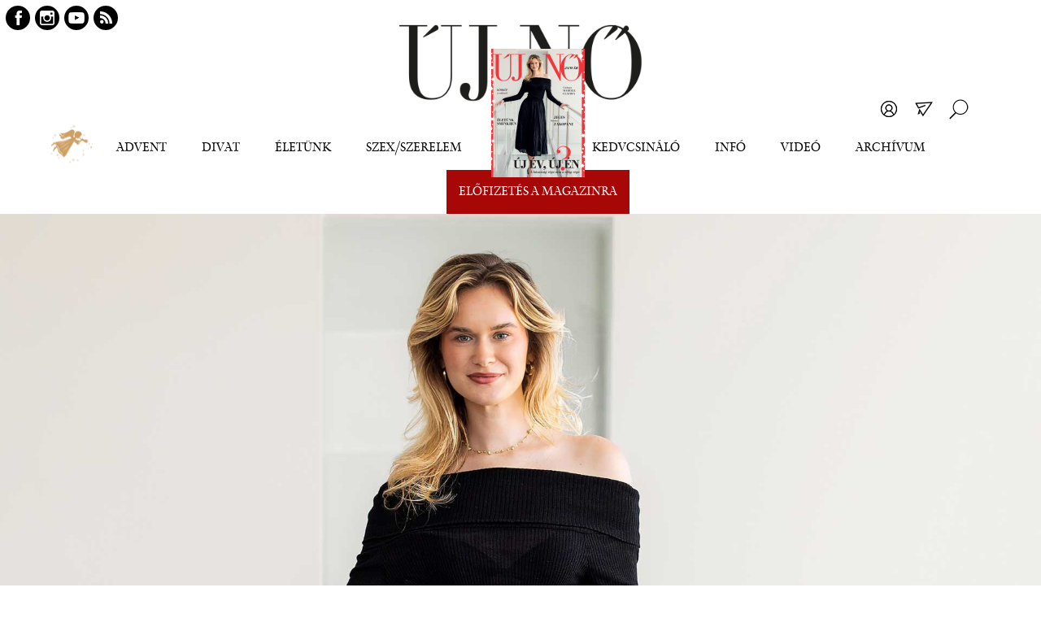

--- FILE ---
content_type: text/html; charset=utf-8
request_url: https://www.ujno.sk/
body_size: 17988
content:
<!DOCTYPE html>
<!--[if IEMobile 7]><html class="iem7"  lang="hu" dir="ltr"><![endif]-->
<!--[if lte IE 6]><html class="lt-ie9 lt-ie8 lt-ie7"  lang="hu" dir="ltr"><![endif]-->
<!--[if (IE 7)&(!IEMobile)]><html class="lt-ie9 lt-ie8"  lang="hu" dir="ltr"><![endif]-->
<!--[if IE 8]><html class="lt-ie9"  lang="hu" dir="ltr"><![endif]-->
<!--[if (gte IE 9)|(gt IEMobile 7)]><!--><html  lang="hu" dir="ltr" prefix="content: http://purl.org/rss/1.0/modules/content/ dc: http://purl.org/dc/terms/ foaf: http://xmlns.com/foaf/0.1/ og: http://ogp.me/ns# rdfs: http://www.w3.org/2000/01/rdf-schema# sioc: http://rdfs.org/sioc/ns# sioct: http://rdfs.org/sioc/types# skos: http://www.w3.org/2004/02/skos/core# xsd: http://www.w3.org/2001/XMLSchema# article: http://ogp.me/ns/article# book: http://ogp.me/ns/book# profile: http://ogp.me/ns/profile# video: http://ogp.me/ns/video# product: http://ogp.me/ns/product#"><!--<![endif]-->

<head>
  <meta charset="utf-8" />
<link rel="shortcut icon" href="https://www.ujno.sk/files/favicon_0.ico" type="image/vnd.microsoft.icon" />
<meta name="description" content="Az Új Nő Szlovákia egyetlen magyar nyelvű női magazinja! Ha érdekel a kultúra, az otthon, az egészség, a divat, szeretsz főzni és utazni, nálunk rátalálsz kedvenc témáidra!" />
<link rel="canonical" href="https://www.ujno.sk/" />
<link rel="shortlink" href="https://www.ujno.sk/node/4" />
<meta property="og:site_name" content="Új Nő" />
<meta property="og:type" content="article" />
<meta property="og:url" content="https://www.ujno.sk/nyitolap" />
<meta property="og:title" content="Új Nő" />
<meta property="og:description" content="Női magazin. Már ONLINE is!" />
<meta property="og:image" content="https://www.ujno.sk/files/imce/ogimage.jpg" />
<meta property="og:image:url" content="https://www.ujno.sk/files/imce/ogimage.jpg" />
<meta property="og:image:type" content="image/jpeg" />
  <title>Új Nő | Nyitólap</title>
  
      <meta name="MobileOptimized" content="width">
    <meta name="HandheldFriendly" content="true">
    <meta name="viewport" content="width=device-width">
    <meta http-equiv="cleartype" content="on">
  
  <link rel="apple-touch-icon" sizes="57x57" href="https://www.ujno.sk/files/favicon/apple-icon-57x57.png">
  <link rel="apple-touch-icon" sizes="60x60" href="https://www.ujno.sk/files/favicon/apple-icon-60x60.png">
  <link rel="apple-touch-icon" sizes="72x72" href="https://www.ujno.sk/files/favicon/apple-icon-72x72.png">
  <link rel="apple-touch-icon" sizes="76x76" href="https://www.ujno.sk/files/favicon/apple-icon-76x76.png">
  <link rel="apple-touch-icon" sizes="114x114" href="https://www.ujno.sk/files/favicon/apple-icon-114x114.png">
  <link rel="apple-touch-icon" sizes="120x120" href="https://www.ujno.sk/files/favicon/apple-icon-120x120.png">
  <link rel="apple-touch-icon" sizes="144x144" href="https://www.ujno.sk/files/favicon/apple-icon-144x144.png">
  <link rel="apple-touch-icon" sizes="152x152" href="https://www.ujno.sk/files/favicon/apple-icon-152x152.png">
  <link rel="apple-touch-icon" sizes="180x180" href="https://www.ujno.sk/files/favicon/apple-icon-180x180.png">
  <link rel="icon" type="image/png" sizes="192x192"  href="https://www.ujno.sk/files/favicon/android-icon-192x192.png">
  <link rel="icon" type="image/png" sizes="32x32" href="https://www.ujno.sk/files/favicon/favicon-32x32.png">
  <link rel="icon" type="image/png" sizes="96x96" href="https://www.ujno.sk/files/favicon/favicon-96x96.png">
  <link rel="icon" type="image/png" sizes="16x16" href="https://www.ujno.sk/files/favicon/favicon-16x16.png">
  <link rel="manifest" href="https://www.ujno.sk/files/favicon/manifest.json">
  <meta name="msapplication-TileColor" content="#ffffff">
  <meta name="msapplication-TileImage" content="https://www.ujno.sk/files/favicon/ms-icon-144x144.png">
  <meta name="theme-color" content="#ffffff">

  <!-- Facebook Pixel Code 
<script>
!function(f,b,e,v,n,t,s)
{if(f.fbq)return;n=f.fbq=function(){n.callMethod?
n.callMethod.apply(n,arguments):n.queue.push(arguments)};
if(!f._fbq)f._fbq=n;n.push=n;n.loaded=!0;n.version='2.0';
n.queue=[];t=b.createElement(e);t.async=!0;
t.src=v;s=b.getElementsByTagName(e)[0];
s.parentNode.insertBefore(t,s)}(window,document,'script',
'https://connect.facebook.net/en_US/fbevents.js');
 fbq('init', '1072440223164094'); 
fbq('track', 'PageView');
</script>
<noscript>
 <img height="1" width="1" 
src="https://www.facebook.com/tr?id=1072440223164094&ev=PageView&noscript=1"/>
</noscript>
 End Facebook Pixel Code -->

  <link type="text/css" rel="stylesheet" href="https://www.ujno.sk/files/css/css_lQaZfjVpwP_oGNqdtWCSpJT1EMqXdMiU84ekLLxQnc4.css" media="all" />
<link type="text/css" rel="stylesheet" href="https://www.ujno.sk/files/css/css_g9j7EGS42JFv78yNCSEYmaC5RMQf4SreFvAG-oXdxFM.css" media="all" />
<link type="text/css" rel="stylesheet" href="https://www.ujno.sk/files/css/css_FHM_DoPszdXGUaFWclgNu5JrrL4PmpObXAsNjLcWLL0.css" media="all" />
<link type="text/css" rel="stylesheet" href="https://www.ujno.sk/files/css/css_tCV5eoRVHJdq9UK_JDDddGQgBoLOj5Z7dWshnvzMPCs.css" media="all" />
  <script src="//code.jquery.com/jquery-1.7.2.min.js"></script>
<script>window.jQuery || document.write("<script src='/sites/all/modules/jquery_update/replace/jquery/1.7/jquery.min.js'>\x3C/script>")</script>
<script src="https://www.ujno.sk/misc/jquery-extend-3.4.0.js?v=1.7.2"></script>
<script src="https://www.ujno.sk/misc/jquery-html-prefilter-3.5.0-backport.js?v=1.7.2"></script>
<script src="https://www.ujno.sk/misc/jquery.once.js?v=1.2"></script>
<script src="https://www.ujno.sk/misc/drupal.js?t9onif"></script>
<script src="https://www.ujno.sk/sites/all/modules/jquery_update/replace/ui/external/jquery.cookie.js?v=67fb34f6a866c40d0570"></script>
<script src="https://www.ujno.sk/sites/all/modules/jquery_update/replace/misc/jquery.form.min.js?v=2.69"></script>
<script src="https://www.ujno.sk/misc/ajax.js?v=7.94"></script>
<script src="https://www.ujno.sk/sites/all/modules/jquery_update/js/jquery_update.js?v=0.0.1"></script>
<script src="https://www.ujno.sk/sites/all/modules/ajax_error_behavior/ajax_error_behavior.js?t9onif"></script>
<script src="https://www.ujno.sk/sites/all/modules/autoupload/js/autoupload.js?t9onif"></script>
<script src="https://www.ujno.sk/sites/all/modules/simpleads/simpleads.js?t9onif"></script>
<script src="https://www.ujno.sk/sites/all/modules/spamspan/spamspan.js?t9onif"></script>
<script src="https://www.ujno.sk/sites/all/modules/lazyloader/jquery.lazyloader.js?t9onif"></script>
<script src="https://www.ujno.sk/files/languages/hu_LYLtqrZgt32kc3OWVT4im7jwokZ_EWraNXe8hBn8IU8.js?t9onif"></script>
<script src="https://www.ujno.sk/sites/all/libraries/colorbox/jquery.colorbox-min.js?t9onif"></script>
<script src="https://www.ujno.sk/sites/all/modules/colorbox/js/colorbox.js?t9onif"></script>
<script src="https://www.ujno.sk/sites/all/modules/colorbox/styles/stockholmsyndrome/colorbox_style.js?t9onif"></script>
<script src="https://www.ujno.sk/sites/all/modules/colorbox/js/colorbox_load.js?t9onif"></script>
<script src="https://www.ujno.sk/sites/all/modules/eu_cookies/js/eu_cookies.js?t9onif"></script>
<script src="https://www.ujno.sk/misc/progress.js?v=7.94"></script>
<script src="https://www.ujno.sk/sites/all/modules/eu_cookies/js/eu_cookies.ga.js?t9onif"></script>
<script src="https://www.ujno.sk/sites/all/modules/eu_cookies/js/eu_cookies.ga4.js?t9onif"></script>
<script src="https://www.ujno.sk/sites/all/modules/eu_cookies/js/eu_cookies.fb.js?t9onif"></script>
<script src="https://www.ujno.sk/sites/all/modules/eu_cookies/js/eu_cookies.gas.js?t9onif"></script>
<script src="https://www.ujno.sk/sites/all/modules/_custom/popup_oldal_elhagyas/js/popup_oldal_elhagyas.js?t9onif"></script>
<script src="https://www.ujno.sk/sites/all/modules/views/js/base.js?t9onif"></script>
<script src="https://www.ujno.sk/sites/all/modules/views/js/ajax_view.js?t9onif"></script>
<script src="https://www.ujno.sk/sites/all/modules/colorbox_node/colorbox_node.js?t9onif"></script>
<script src="https://www.ujno.sk/sites/all/themes/custom2/js/jquery.inputlabels.js?t9onif"></script>
<script src="https://www.ujno.sk/sites/all/themes/custom2/js/jquery.cycle.all.js?t9onif"></script>
<script src="https://www.ujno.sk/sites/all/themes/custom2/js/jquery.cookie.js?t9onif"></script>
<script src="https://www.ujno.sk/sites/all/themes/custom2/../../libraries/slick/slick.min.js?t9onif"></script>
<script src="https://www.ujno.sk/sites/all/themes/custom2/../../libraries/fancybox/jquery.fancybox.min.js?t9onif"></script>
<script src="https://www.ujno.sk/sites/all/themes/custom2/js/script.js?t9onif"></script>
<script>jQuery.extend(Drupal.settings, {"basePath":"\/","pathPrefix":"","setHasJsCookie":0,"ajaxPageState":{"theme":"custom2","theme_token":"Q41jq_7oE6OzfXjAOXqgNpvv4NHMYlkXKD3NAhWFiqQ","jquery_version":"1.7","js":{"modules\/statistics\/statistics.js":1,"sites\/all\/modules\/views_infinite_scroll\/views-infinite-scroll.js":1,"\/\/code.jquery.com\/jquery-1.7.2.min.js":1,"0":1,"misc\/jquery-extend-3.4.0.js":1,"misc\/jquery-html-prefilter-3.5.0-backport.js":1,"misc\/jquery.once.js":1,"misc\/drupal.js":1,"sites\/all\/modules\/jquery_update\/replace\/ui\/external\/jquery.cookie.js":1,"sites\/all\/modules\/jquery_update\/replace\/misc\/jquery.form.min.js":1,"misc\/ajax.js":1,"sites\/all\/modules\/jquery_update\/js\/jquery_update.js":1,"sites\/all\/modules\/ajax_error_behavior\/ajax_error_behavior.js":1,"sites\/all\/modules\/autoupload\/js\/autoupload.js":1,"sites\/all\/modules\/simpleads\/simpleads.js":1,"sites\/all\/modules\/spamspan\/spamspan.js":1,"sites\/all\/modules\/lazyloader\/jquery.lazyloader.js":1,"public:\/\/languages\/hu_LYLtqrZgt32kc3OWVT4im7jwokZ_EWraNXe8hBn8IU8.js":1,"sites\/all\/libraries\/colorbox\/jquery.colorbox-min.js":1,"sites\/all\/modules\/colorbox\/js\/colorbox.js":1,"sites\/all\/modules\/colorbox\/styles\/stockholmsyndrome\/colorbox_style.js":1,"sites\/all\/modules\/colorbox\/js\/colorbox_load.js":1,"sites\/all\/modules\/eu_cookies\/js\/eu_cookies.js":1,"misc\/progress.js":1,"sites\/all\/modules\/eu_cookies\/js\/eu_cookies.ga.js":1,"sites\/all\/modules\/eu_cookies\/js\/eu_cookies.ga4.js":1,"sites\/all\/modules\/eu_cookies\/js\/eu_cookies.fb.js":1,"sites\/all\/modules\/eu_cookies\/js\/eu_cookies.gas.js":1,"sites\/all\/modules\/_custom\/popup_oldal_elhagyas\/js\/popup_oldal_elhagyas.js":1,"sites\/all\/modules\/views\/js\/base.js":1,"sites\/all\/modules\/views\/js\/ajax_view.js":1,"sites\/all\/modules\/colorbox_node\/colorbox_node.js":1,"sites\/all\/themes\/custom2\/js\/jquery.inputlabels.js":1,"sites\/all\/themes\/custom2\/js\/jquery.cycle.all.js":1,"sites\/all\/themes\/custom2\/js\/jquery.cookie.js":1,"sites\/all\/themes\/custom2\/..\/..\/libraries\/slick\/slick.min.js":1,"sites\/all\/themes\/custom2\/..\/..\/libraries\/fancybox\/jquery.fancybox.min.js":1,"sites\/all\/themes\/custom2\/js\/script.js":1},"css":{"modules\/system\/system.base.css":1,"modules\/system\/system.menus.css":1,"modules\/system\/system.messages.css":1,"modules\/system\/system.theme.css":1,"sites\/all\/modules\/simplenews\/simplenews.css":1,"sites\/all\/modules\/colorbox_node\/colorbox_node.css":1,"sites\/all\/modules\/date\/date_api\/date.css":1,"sites\/all\/modules\/date\/date_popup\/themes\/datepicker.1.7.css":1,"modules\/field\/theme\/field.css":1,"modules\/node\/node.css":1,"modules\/search\/search.css":1,"sites\/all\/modules\/simpleads\/simpleads.css":1,"modules\/user\/user.css":1,"sites\/all\/modules\/youtube\/css\/youtube.css":1,"sites\/all\/modules\/views\/css\/views.css":1,"sites\/all\/modules\/lazyloader\/lazyloader.css":1,"sites\/all\/modules\/ckeditor\/css\/ckeditor.css":1,"sites\/all\/modules\/colorbox\/styles\/stockholmsyndrome\/colorbox_style.css":1,"sites\/all\/modules\/ctools\/css\/ctools.css":1,"sites\/all\/modules\/tagclouds\/tagclouds.css":1,"sites\/all\/modules\/eu_cookies\/css\/eu_cookies.css":1,"sites\/all\/modules\/_custom\/popup_oldal_elhagyas\/css\/popup_oldal_elhagyas.css":1,"sites\/all\/themes\/custom2\/system.menus.css":1,"sites\/all\/themes\/custom2\/system.messages.css":1,"sites\/all\/themes\/custom2\/system.theme.css":1,"sites\/all\/themes\/custom2\/css\/styles2.css":1,"sites\/all\/themes\/custom2\/..\/..\/libraries\/slick\/slick.css":1,"sites\/all\/themes\/custom2\/..\/..\/libraries\/fancybox\/jquery.fancybox.css":1}},"ajaxErrorBehavior":{"behavior":"console","error":"There was some error in the user interface, please contact the site administrator.","watchdog_url":"https:\/\/www.ujno.sk\/ajax_error_behavior\/watchdog"},"colorbox":{"transition":"elastic","speed":"350","opacity":"0.85","slideshow":false,"slideshowAuto":true,"slideshowSpeed":"2500","slideshowStart":"start slideshow","slideshowStop":"stop slideshow","current":"{current} \/ {total}","previous":"\u00ab Prev","next":"Next \u00bb","close":"Close","overlayClose":true,"maxWidth":"100%","maxHeight":"100%","initialWidth":"300","initialHeight":"100","fixed":true,"scrolling":true,"mobiledetect":true,"mobiledevicewidth":"300px"},"simple_instagram_feed":{"instagram_username":"uj.no","instagram_display_profile":1,"instagram_display_biography":1,"instagram_items":"4","instagram_items_per_row_type":0,"instagram_items_per_row_default":1,"instagram_items_per_row_l_720":6,"instagram_items_per_row_l_960":6,"instagram_items_per_row_h_960":6,"instagram_styling":"false","instagram_captions":0,"instagram_image_size":"480","instagram_lazy_load":0},"simpleads":{"url":{"ckeditor":"\/simpleads\/dashboard\/ckeditor"},"modulepath":"sites\/all\/modules\/simpleads"},"urlIsAjaxTrusted":{"\/kereses":true,"\/":true},"eu_cookies":{"req":["ga","ga4","fb","gas"],"log":0,"ga":"UA-67320104-1","ga4":"G-MX8LR31PHB","fb":"1072440223164094","gas":"AW-502309119"},"views":{"ajax_path":"\/views\/ajax","ajaxViews":{"views_dom_id:14594c126a0432cdc43a7952cafb854a":{"view_name":"cikkek","view_display_id":"block","view_args":"","view_path":"node\/4","view_base_path":null,"view_dom_id":"14594c126a0432cdc43a7952cafb854a","pager_element":0},"views_dom_id:786b5cb8d8a2a2f16427a8a2d5dd6f8b":{"view_name":"cikkek","view_display_id":"block_9","view_args":"","view_path":"node\/4","view_base_path":null,"view_dom_id":"786b5cb8d8a2a2f16427a8a2d5dd6f8b","pager_element":0},"views_dom_id:bd69ec28ba7fa56521d4a483c54c9230":{"view_name":"cikkek","view_display_id":"block_10","view_args":"","view_path":"node\/4","view_base_path":null,"view_dom_id":"bd69ec28ba7fa56521d4a483c54c9230","pager_element":0},"views_dom_id:2ae32adcb9aab1ee5c915523dd21033e":{"view_name":"cikkek","view_display_id":"block_8","view_args":"","view_path":"node\/4","view_base_path":null,"view_dom_id":"2ae32adcb9aab1ee5c915523dd21033e","pager_element":0}}},"better_exposed_filters":{"views":{"cikkek":{"displays":{"block":{"filters":[]},"block_9":{"filters":[]},"block_10":{"filters":[]},"block_8":{"filters":[]}}},"video_slider":{"displays":{"block":{"filters":[]},"block_1":{"filters":[]}}}}},"statistics":{"data":{"nid":"4"},"url":"\/modules\/statistics\/statistics.php"},"views_infinite_scroll":{"img_path":"https:\/\/www.ujno.sk\/sites\/all\/modules\/views_infinite_scroll\/images\/ajax-loader.gif","scroll_threshold":200},"colorbox_node":{"width":"600px","height":"600px"}});</script>
      <!--[if lt IE 9]>
    <script src="/sites/all/themes/zen/js/html5-respond.js"></script>
    <![endif]-->
  
  <!-- PushAlert -->
  <!--
  <script type="text/javascript">
    (function(d, t) { var g = d.createElement(t), s = d.getElementsByTagName(t)[0]; g.src = "https://cdn.pushalert.co/integrate_8deac82356d44d4d5f4cf93befc9d396.js"; s.parentNode.insertBefore(g, s);}(document, "script"));
  </script>
  -->
  <!-- End PushAlert -->

<!-- Global site tag (gtag.js) - Google Ads: 502309119 
<script async src="https://www.googletagmanager.com/gtag/js?id=AW-502309119"></script>
<script>
  window.dataLayer = window.dataLayer || [];
  function gtag(){dataLayer.push(arguments);}
  gtag('js', new Date());

  gtag('config', 'AW-502309119');
</script>

 Global site tag (gtag.js) - Google Analytics 
<script async src="https://www.googletagmanager.com/gtag/js?id=G-PVC4N66D9R"></script>
<script>
  window.dataLayer = window.dataLayer || [];
  function gtag(){dataLayer.push(arguments);}
  gtag('js', new Date());
 
  gtag('config', 'G-PVC4N66D9R');
</script>
 -->


</head>
<body class="html front not-logged-in no-sidebars page-node page-node- page-node-4 node-type-front i18n-hu not-system-admin" >
	<div class="body-level-1">
		<div class="body-level-2">
							<p id="skip-link">
					<a href="#main-menu" class="element-invisible element-focusable">Jump to navigation</a>
				</p>
									<div id="page">

  <header class="header" id="header" role="banner">

		<div class="wrap">
							<div class="logo-with-navigation">
					<a href="/" title="Új Nő" rel="home" class="header__logo" id="logo">
						<img src="https://www.ujno.sk/files/ujno_logo2020szept.png" alt="Új Nő" class="header__logo-image" />
					</a>
					<!--<div class="nt-wrapper"><div class="navigation-trigger">Navigáció</div></div>-->
				</div>
			
			
						  <div class="header__region region region-header">
    <div id="block-block-12" class="block block-block first odd">
			
	<div class="block-inner">
		
<a href="https://www.facebook.com/ujno.magazin" rel="external" class="fb" title="Facebook">fb</a>
<a href="https://www.instagram.com/uj.no" class="insta" title="Instagram" rel="external">insta</a>
<a href="https://www.youtube.com/channel/UCrjUaeSVQhs2jOC-0IfP1ug" class="yt" title="YouTube" rel="external">yt</a>
<a href="/rss.xml" class="rss" title="RSS">rss</a>
	</div>
</div>
<div id="block-block-13" class="block block-block even">
		<div class="block-inner">
	
		<div class="sziv-link-big" title="Angyali üzenet"></div><ul class="menu"><li class="menu__item is-expanded first expanded"><a class="menu__link nolink">Advent</a><ul class="menu"><li class="menu__item is-leaf first leaf"><a href="/kviz-lista" class="menu__link">Kvíz</a></li>
<li class="menu__item is-leaf leaf"><a href="/advent-2025" class="menu__link">Advent</a></li>
<li class="menu__item is-leaf leaf"><a href="/horoszkop" class="menu__link">Horoszkóp</a></li>
<li class="menu__item is-leaf last leaf"><a href="/koktel" class="menu__link">Koktél</a></li>
</ul></li>
<li class="menu__item is-expanded expanded"><a class="menu__link nolink">Divat</a><ul class="menu"><li class="menu__item is-leaf first leaf"><a href="/szepseg" class="menu__link">Szépség</a></li>
<li class="menu__item is-leaf leaf"><a href="/otthon" class="menu__link">Otthon</a></li>
<li class="menu__item is-leaf last leaf"><a href="/divat" class="menu__link">Divat</a></li>
</ul></li>
<li class="menu__item is-expanded expanded"><a class="menu__link nolink">Életünk</a><ul class="menu"><li class="menu__item is-leaf first leaf"><a href="/csalad" class="menu__link">Család</a></li>
<li class="menu__item is-leaf leaf"><a href="/neveles" class="menu__link">Nevelés</a></li>
<li class="menu__item is-leaf last leaf"><a href="/egeszseg" class="menu__link">Egészség</a></li>
</ul></li>
<li class="menu__item is-expanded expanded"><a class="menu__link nolink">Szex/Szerelem</a><ul class="menu"><li class="menu__item is-leaf first leaf"><a href="/szex" class="menu__link">Szex</a></li>
<li class="menu__item is-leaf leaf"><a href="/kapcsolatok" class="menu__link">Kapcsolatok</a></li>
<li class="menu__item is-leaf last leaf"><a href="/titkok" class="menu__link">Titkok</a></li>
</ul></li>
<li class="menu__item is-expanded expanded"><a class="menu__link nolink">Rovatok</a><ul class="menu"><li class="menu__item is-leaf first leaf"><a href="/portre" class="menu__link">Portré</a></li>
<li class="menu__item is-leaf leaf"><a href="/riportok" class="menu__link">Riportok</a></li>
<li class="menu__item is-leaf leaf"><a href="/gasztro" class="menu__link">Gasztro</a></li>
<li class="menu__item is-leaf leaf"><a href="/viragzo-videkeink" class="menu__link">Virágzó vidékeink</a></li>
<li class="menu__item is-leaf leaf"><a href="/en-igy-latom" class="menu__link">Én így látom</a></li>
<li class="menu__item is-leaf last leaf"><a href="/regeny-0" class="menu__link">Regény</a></li>
</ul></li>
<li class="menu__item is-expanded expanded"><a class="menu__link nolink">Kedvcsináló</a><ul class="menu"><li class="menu__item is-leaf first leaf"><a href="/kedvcsinalo" class="menu__link">Kedvcsináló</a></li>
<li class="menu__item is-leaf last leaf"><a href="/megvalosult" class="menu__link">Megvalósult</a></li>
</ul></li>
<li class="menu__item is-expanded expanded"><a class="menu__link nolink">Infó</a><ul class="menu"><li class="menu__item is-leaf first leaf"><a href="/lap-multja-es-jellemzese" class="menu__link">AZ ÚJ NŐ</a></li>
<li class="menu__item is-leaf leaf"><a href="/szerkesztoseg-lista" class="menu__link">Szerkesztőség</a></li>
<li class="menu__item is-leaf last leaf"><a href="/kapcsolat-ujno" class="menu__link">Impresszum</a></li>
</ul></li>
<li class="menu__item is-expanded expanded only-mobil-hide"><a href="/video" class="menu__link">Videó</a><ul class="menu"><li class="menu__item is-leaf first leaf"><a href="/podcastok" class="menu__link">Podcast</a></li>
<li class="menu__item is-leaf leaf"><a href="/rovid-videok" class="menu__link">Rövid videók</a></li>
<li class="menu__item is-leaf leaf"><a href="/5-orai-tea-0" class="menu__link">5 órai tea</a></li>
<li class="menu__item is-leaf last leaf"><a href="/konyvajanlo-1" class="menu__link">Könyvajánló</a></li>
</ul></li>
<li class="menu__item is-expanded expanded only-mobil-display"><a class="menu__link nolink">Videó</a><ul class="menu"><li class="menu__item is-leaf first leaf"><a href="/video" class="menu__link">Videó</a></li>
<li class="menu__item is-leaf leaf"><a href="/podcastok" class="menu__link">Podcast</a></li>
<li class="menu__item is-leaf last leaf"><a href="/rovid-videok" class="menu__link">Rövid videók</a></li>
</ul></li>
<li class="menu__item is-leaf last leaf"><a href="/ujno-archivum" class="menu__link">Archívum</a></li>
</ul><div class="profile-nav"><a href="/user/login?destination=user" class="profile-trigger colorbox-node" data-inner-width="810" data-inner-height="330">Bejelentkezés</a></div><a href="/hirlevel-feliratkozas" class="newsletter-trigger" title="Hírlevél feliratkozás">Hírlevél</a><a href="#" class="search-trigger" title="Keresés">Keresés</a><div class="elofizetes"><a href="/elofizetoi-csomagajanlataink"><img typeof="foaf:Image" src="https://www.ujno.sk/files/styles/aktualis_kiadas/public/ujno-01.jpg?itok=lvGsPzqz" width="115" height="158" alt="Új Nő" /><span>Előfizetés a magazinra</span></a></div><div class="sziv-link-small"><a>Angyali üzenet</a></div>		
		
	</div>
</div><div id="block-views-exp-kereses-page-1" class="block block-views odd">
			
	<div class="block-inner">
		<form action="/kereses" method="get" id="views-exposed-form-kereses-page-1" accept-charset="UTF-8"><div><div class="views-exposed-form">
  <div class="views-exposed-widgets clearfix">
          <div id="edit-keresoszo-wrapper" class="views-exposed-widget views-widget-filter-populate_1">
                  <label for="edit-keresoszo">
            Kereső          </label>
                        <div class="views-widget">
          <div class="form-item form-type-textfield form-item-keresoszo">
 <input type="text" id="edit-keresoszo" name="keresoszo" value="" size="30" maxlength="128" class="form-text" />
</div>
        </div>
              </div>
                    <div class="views-exposed-widget views-submit-button">
      <input type="submit" id="edit-submit-kereses" value="Alkalmazás" class="form-submit" />    </div>
      </div>
</div>
</div></form>	</div>
</div>
<div id="block-search-form" class="block block-search last even" role="search">
			
	<div class="block-inner">
		<form action="/" method="post" id="search-block-form" accept-charset="UTF-8"><div><div class="container-inline">
      <h2 class="element-invisible">Keresés űrlap</h2>
    <div class="form-item form-type-textfield form-item-search-block-form">
  <label class="element-invisible" for="edit-search-block-form--2">Keresés </label>
 <input title="A keresendő kifejezések megadása." type="text" id="edit-search-block-form--2" name="search_block_form" value="" size="15" maxlength="128" class="form-text" />
</div>
<div class="form-actions form-wrapper" id="edit-actions"><input type="submit" id="edit-submit" name="op" value="Keresés" class="form-submit" /></div><input type="hidden" name="form_build_id" value="form-27UcQGYbtsbSPhYm_6MbqnISCNDVxl5JByEHhsrdei8" />
<input type="hidden" name="form_id" value="search_block_form" />
</div>
</div></form>	</div>
</div>
  </div>
		</div>
		
		<div class="view view-cikkek view-id-cikkek view-display-id-block view-dom-id-14594c126a0432cdc43a7952cafb854a">
        
  
  
      <div class="view-content">
        <div class="views-row views-row-1 views-row-odd views-row-first views-row-last">
    
<article class="node-9376 node node-cikk view-mode-full_large clearfix" about="/megerkezett-az-uj-no-januari-szama" typeof="sioc:Item foaf:Document">
   
  <div class="content-wrap"><a href="/megerkezett-az-uj-no-januari-szama" class="teaser-title">Megérkezett az Új Nő januári száma!</a><br /></div><div class="field field-name-field-kep field-type-image field-label-hidden"><div class="field-items"><div class="field-item even"><img typeof="foaf:Image" src="https://www.ujno.sk/files/styles/full_large/public/images/januar-lapajanlo-2026-kezdo.jpg?itok=_e8AtqfH" alt="Megérkezett az Új Nő januári száma!" title="Megérkezett az Új Nő januári száma!" /></div></div></div><span property="dc:title" content="Megérkezett az Új Nő januári száma!" class="rdf-meta element-hidden"></span>
</article>
  </div>
    </div>
  
  
  
  
  
  
</div><div class="simpleads-block-inner simpleads-block-inner-46">
	<div class="header">
		<div class="ad-link"></div>
	</div>
	<div class="adslist">
		<script type="text/javascript">
			_simpelads_load('.simpleads-46', 46, 25);
		</script>
				<div class="simpleads-46"></div>

				
	</div>
</div>
		
  </header>

  <div id="main">

		
		<div class="wrap">
							<h1 class="page__title title" id="page-title">Nyitólap</h1>
												<div id="content" class="column" role="main">
				<div class="content-inner">
																																			


<article class="node-4 node node-front view-mode-full clearfix" about="/nyitolap" typeof="sioc:Item foaf:Document">

      <header>
                  <span property="dc:title" content="Nyitólap" class="rdf-meta element-hidden"></span>
      
          </header>
  
  
  
  
</article>
<div id="eu-cb-widget"><span id="eu-cb">Cookies</span></div>				</div>
			</div>

			
			
		</div>
		
		<div class="wrap"><div class="view view-cikkek view-id-cikkek view-display-id-block_9 view-dom-id-786b5cb8d8a2a2f16427a8a2d5dd6f8b">
        
  
  
      <div class="view-content">
        <div class="views-row views-row-1 views-row-odd views-row-first">
    
<article class="node-9408 node node-cikk view-mode-teaser_town clearfix" about="/zakopane-0" typeof="sioc:Item foaf:Document">
   
  <div class="teaser-town-left"><div class="teaser-town-left-top"><div class="field field-name-field-kategoria field-type-taxonomy-term-reference field-label-hidden"><div class="field-items"><div class="field-item even"><a href="/riportok" typeof="skos:Concept" property="rdfs:label skos:prefLabel">Riportok</a></div></div></div><div class="created">2026.jan.31.</div></div><a href="/zakopane-0" class="teaser-title">Zakopane</a><div class="field field-name-body field-type-text-with-summary field-label-hidden"><div class="field-items"><div class="field-item even" property="content:encoded">Epifánia gyermekeként már negyedik éve Zakopanéban töltöm a születésnapomat. Idén a harmincadikat ünnepeltem Lengyelország egyik legigézőbb településén. Papp Viki képriportja.</div></div></div><div class="field field-name-field-kulcsszavak field-type-taxonomy-term-reference field-label-hidden"><div class="field-items"><div class="field-item even"><a href="/zakopane" typeof="skos:Concept" property="rdfs:label skos:prefLabel">ZAKOPANE</a></div><div class="field-item odd"><a href="/ho" typeof="skos:Concept" property="rdfs:label skos:prefLabel">HÓ</a></div><div class="field-item even"><a href="/lengyelorszag" typeof="skos:Concept" property="rdfs:label skos:prefLabel">LENGYELORSZÁG</a></div></div></div></div><div class="field field-name-field-kep field-type-image field-label-hidden"><div class="field-items"><div class="field-item even"><a href="/zakopane-0"><img typeof="foaf:Image" src="https://www.ujno.sk/files/styles/teaser_town/public/images/zakopane-kezdo.jpg?itok=rOpRIl7x" alt="Zakopane" title="Zakopane" /></a></div></div></div><span property="dc:title" content="Zakopane" class="rdf-meta element-hidden"></span>
</article>
  </div>
  <div class="views-row views-row-2 views-row-even">
    
<article class="node-9407 node node-cikk view-mode-teaser_town clearfix" about="/adakozni-jo-0" typeof="sioc:Item foaf:Document">
   
  <div class="teaser-town-left"><div class="teaser-town-left-top"><div class="field field-name-field-kategoria field-type-taxonomy-term-reference field-label-hidden"><div class="field-items"><div class="field-item even"><a href="/koktel" typeof="skos:Concept" property="rdfs:label skos:prefLabel">Koktél</a></div></div></div><div class="created">2026.jan.31.</div></div><a href="/adakozni-jo-0" class="teaser-title">Adakozni jó!</a><div class="field field-name-body field-type-text-with-summary field-label-hidden"><div class="field-items"><div class="field-item even" property="content:encoded">Segíteni nem csak pénzzel lehet. A segítségnek apró, mégis nagy jelentőségű formái is vannak, hiszen embernek maradni néha annyit jelent, hogy nem fordítjuk el a fejünket...</div></div></div></div><div class="field field-name-field-kep field-type-image field-label-hidden"><div class="field-items"><div class="field-item even"><a href="/adakozni-jo-0"><img typeof="foaf:Image" src="https://www.ujno.sk/files/styles/teaser_town/public/images/adakozni-jo-kezdo_0.jpg?itok=jciV_1rs" alt="Adakozni jó!" title="Adakozni jó!" /></a></div></div></div><span property="dc:title" content="Adakozni jó!" class="rdf-meta element-hidden"></span>
</article>
  </div>
  <div class="views-row views-row-3 views-row-odd">
    
<article class="node-9401 node node-cikk view-mode-teaser_town clearfix" about="/post-dies-festos-nem-birt-minket-az-unnep" typeof="sioc:Item foaf:Document">
   
  <div class="teaser-town-left"><div class="teaser-town-left-top"><div class="field field-name-field-kategoria field-type-taxonomy-term-reference field-label-hidden"><div class="field-items"><div class="field-item even"><a href="/csalad" typeof="skos:Concept" property="rdfs:label skos:prefLabel">Család</a></div></div></div><div class="created">2026.jan.30.</div></div><a href="/post-dies-festos-nem-birt-minket-az-unnep" class="teaser-title">Post dies festos: nem bírt minket az ünnep</a><div class="field field-name-body field-type-text-with-summary field-label-hidden"><div class="field-items"><div class="field-item even" property="content:encoded">Az ünnepeknek mindig van utóélete. Úgy szoktuk mondani, hogy ki kell pihenni őket. Családi ünnep, így emlegetjük a karácsonyt. De hogyan érez a gyermek, amikor anya és apa már nem állnak együtt a fa alatt?</div></div></div><div class="field field-name-field-kulcsszavak field-type-taxonomy-term-reference field-label-hidden"><div class="field-items"><div class="field-item even"><a href="/csalad-0" typeof="skos:Concept" property="rdfs:label skos:prefLabel">Család</a></div><div class="field-item odd"><a href="/mozaik" typeof="skos:Concept" property="rdfs:label skos:prefLabel">MOZAIK</a></div><div class="field-item even"><a href="/valas" typeof="skos:Concept" property="rdfs:label skos:prefLabel">válás</a></div></div></div></div><div class="field field-name-field-kep field-type-image field-label-hidden"><div class="field-items"><div class="field-item even"><a href="/post-dies-festos-nem-birt-minket-az-unnep"><img typeof="foaf:Image" src="https://www.ujno.sk/files/styles/teaser_town/public/images/nem-birt-minket-az-unnep-kezdo.jpg?itok=OgzgvbWQ" alt="Post dies festos: nem bírt minket az ünnep" title="Post dies festos: nem bírt minket az ünnep" /></a></div></div></div><span property="dc:title" content="Post dies festos: nem bírt minket az ünnep" class="rdf-meta element-hidden"></span>
</article>
  </div>
  <div class="views-row views-row-4 views-row-even">
    
<article class="node-9397 node node-cikk view-mode-teaser_town clearfix" about="/jojjon-az-edes-alom" typeof="sioc:Item foaf:Document">
   
  <div class="teaser-town-left"><div class="teaser-town-left-top"><div class="field field-name-field-kategoria field-type-taxonomy-term-reference field-label-hidden"><div class="field-items"><div class="field-item even"><a href="/egeszseg" typeof="skos:Concept" property="rdfs:label skos:prefLabel">Egészség</a></div></div></div><div class="created">2026.jan.30.</div></div><a href="/jojjon-az-edes-alom" class="teaser-title">Jöjjön az édes álom!</a><div class="field field-name-body field-type-text-with-summary field-label-hidden"><div class="field-items"><div class="field-item even" property="content:encoded">Nemzedékek tapasztalata rejlik az alábbi tanácsokban. Az ajánlott szerek természetesek, kímélőek, mellékhatásuk nincs – valamennyi könnyű álmot biztosít.</div></div></div><div class="field field-name-field-kulcsszavak field-type-taxonomy-term-reference field-label-hidden"><div class="field-items"><div class="field-item even"><a href="/alvas" typeof="skos:Concept" property="rdfs:label skos:prefLabel">ALVÁS</a></div><div class="field-item odd"><a href="/egeszseg-0" typeof="skos:Concept" property="rdfs:label skos:prefLabel">egészség</a></div><div class="field-item even"><a href="/tippek" typeof="skos:Concept" property="rdfs:label skos:prefLabel">Tippek</a></div></div></div></div><div class="field field-name-field-kep field-type-image field-label-hidden"><div class="field-items"><div class="field-item even"><a href="/jojjon-az-edes-alom"><img typeof="foaf:Image" src="https://www.ujno.sk/files/styles/teaser_town/public/images/jojjon-az-edes-alom-kezdo.jpg?itok=hJH_9QGG" alt="Jöjjön az édes álom!" title="Jöjjön az édes álom!" /></a></div></div></div><span property="dc:title" content="Jöjjön az édes álom!" class="rdf-meta element-hidden"></span>
</article>
  </div>
  <div class="views-row views-row-5 views-row-odd">
    
<article class="node-9400 node node-cikk view-mode-teaser_town clearfix" about="/backstage-1" typeof="sioc:Item foaf:Document">
   
  <div class="teaser-town-left"><div class="teaser-town-left-top"><div class="field field-name-field-kategoria field-type-taxonomy-term-reference field-label-hidden"><div class="field-items"><div class="field-item even"><a href="/riportok" typeof="skos:Concept" property="rdfs:label skos:prefLabel">Riportok</a></div></div></div><div class="created">2026.jan.30.</div></div><a href="/backstage-1" class="teaser-title">Backstage</a><div class="field field-name-body field-type-text-with-summary field-label-hidden"><div class="field-items"><div class="field-item even" property="content:encoded">Mi van ma a komáromi erődben? Sétánkon a látnivalókat vesszük szemügyre, mert azért visszatért némi élet a falak közé...</div></div></div><div class="field field-name-field-kulcsszavak field-type-taxonomy-term-reference field-label-hidden"><div class="field-items"><div class="field-item even"><a href="/komarom" typeof="skos:Concept" property="rdfs:label skos:prefLabel">KOMÁROM</a></div><div class="field-item odd"><a href="/backstage" typeof="skos:Concept" property="rdfs:label skos:prefLabel">BACKSTAGE</a></div><div class="field-item even"><a href="/erod" typeof="skos:Concept" property="rdfs:label skos:prefLabel">ERŐD</a></div></div></div></div><div class="field field-name-field-kep field-type-image field-label-hidden"><div class="field-items"><div class="field-item even"><a href="/backstage-1"><img typeof="foaf:Image" src="https://www.ujno.sk/files/styles/teaser_town/public/images/komarom-latnivalok-folyoso.jpg?itok=8GEsPzrr" alt="Backstage" title="Backstage" /></a></div></div></div><span property="dc:title" content="Backstage" class="rdf-meta element-hidden"></span>
</article>
  </div>
  <div class="views-row views-row-6 views-row-even">
    
<article class="node-9399 node node-cikk view-mode-teaser_town clearfix" about="/champagne-rabul-ejt" typeof="sioc:Item foaf:Document">
   
  <div class="teaser-town-left"><div class="teaser-town-left-top"><div class="field field-name-field-kategoria field-type-taxonomy-term-reference field-label-hidden"><div class="field-items"><div class="field-item even"><a href="/koktel" typeof="skos:Concept" property="rdfs:label skos:prefLabel">Koktél</a></div></div></div><div class="created">2026.jan.29.</div></div><a href="/champagne-rabul-ejt" class="teaser-title">Champagne rabul ejt</a><div class="field field-name-body field-type-text-with-summary field-label-hidden"><div class="field-items"><div class="field-item even" property="content:encoded">Az Avenue de Champagne Épernay-ben található. Ez a világ leggazdagabb sugárútja, az épületek alatt húzódó pincerendszerekben 200 millió pezsgős palackot őriznek.</div></div></div><div class="field field-name-field-kulcsszavak field-type-taxonomy-term-reference field-label-hidden"><div class="field-items"><div class="field-item even"><a href="/champagne" typeof="skos:Concept" property="rdfs:label skos:prefLabel">CHAMPAGNE</a></div><div class="field-item odd"><a href="/pezsgo" typeof="skos:Concept" property="rdfs:label skos:prefLabel">PEZSGŐ</a></div><div class="field-item even"><a href="/erdekessegek" typeof="skos:Concept" property="rdfs:label skos:prefLabel">ÉRDEKESSÉGEK</a></div></div></div></div><div class="field field-name-field-kep field-type-image field-label-hidden"><div class="field-items"><div class="field-item even"><a href="/champagne-rabul-ejt"><img typeof="foaf:Image" src="https://www.ujno.sk/files/styles/teaser_town/public/images/champagne_rabul_ejt00004.jpg?itok=hLDv06SG" alt="Champagne rabul ejt" title="Champagne rabul ejt" /></a></div></div></div><span property="dc:title" content="Champagne rabul ejt" class="rdf-meta element-hidden"></span>
</article>
  </div>
  <div class="views-row views-row-7 views-row-odd">
    
<article class="node-9398 node node-cikk view-mode-teaser_town clearfix" about="/atvaltoztatjuk-felhivasunk-nyertese" typeof="sioc:Item foaf:Document">
   
  <div class="teaser-town-left"><div class="teaser-town-left-top"><div class="field field-name-field-kategoria field-type-taxonomy-term-reference field-label-hidden"><div class="field-items"><div class="field-item even"><a href="/riportok" typeof="skos:Concept" property="rdfs:label skos:prefLabel">Riportok</a></div></div></div><div class="created">2026.jan.29.</div></div><a href="/atvaltoztatjuk-felhivasunk-nyertese" class="teaser-title">Átváltoztatjuk felhívásunk nyertese!</a><div class="field field-name-body field-type-text-with-summary field-label-hidden"><div class="field-items"><div class="field-item even" property="content:encoded">Átváltoztatjuk! versenyfelhívásunkat László Horváth Andrea egészségügyi dolgozó nyerte. A következő hónapokban – ígéretünk szerint – velünk fog szépülni.</div></div></div><div class="field field-name-field-kulcsszavak field-type-taxonomy-term-reference field-label-hidden"><div class="field-items"><div class="field-item even"><a href="/atvaltoztatjuk" typeof="skos:Concept" property="rdfs:label skos:prefLabel">ÁTVÁLTOZTATJUK</a></div><div class="field-item odd"><a href="/nyertes" typeof="skos:Concept" property="rdfs:label skos:prefLabel">NYERTES</a></div><div class="field-item even"><a href="/arckezeles" typeof="skos:Concept" property="rdfs:label skos:prefLabel">ARCKEZELÉS</a></div></div></div></div><div class="field field-name-field-kep field-type-image field-label-hidden"><div class="field-items"><div class="field-item even"><a href="/atvaltoztatjuk-felhivasunk-nyertese"><img typeof="foaf:Image" src="https://www.ujno.sk/files/styles/teaser_town/public/images/atvaltoztatjuk-laszlo-andrea-kezdo.jpg?itok=CWC07wBo" alt="Átváltoztatjuk felhívásunk nyertese!" title="Átváltoztatjuk felhívásunk nyertese!" /></a></div></div></div><span property="dc:title" content="Átváltoztatjuk felhívásunk nyertese!" class="rdf-meta element-hidden"></span>
</article>
  </div>
  <div class="views-row views-row-8 views-row-even views-row-last">
    
<article class="node-9396 node node-cikk view-mode-teaser_town clearfix" about="/venus-es-mars" typeof="sioc:Item foaf:Document">
   
  <div class="teaser-town-left"><div class="teaser-town-left-top"><div class="field field-name-field-kategoria field-type-taxonomy-term-reference field-label-hidden"><div class="field-items"><div class="field-item even"><a href="/koktel" typeof="skos:Concept" property="rdfs:label skos:prefLabel">Koktél</a></div></div></div><div class="created">2026.jan.29.</div></div><a href="/venus-es-mars" class="teaser-title">Venus és Mars</a><div class="field field-name-body field-type-text-with-summary field-label-hidden"><div class="field-items"><div class="field-item even" property="content:encoded">Sandro Botticelli itáliai festő mítoszokból merítő gyönyörű festményeiről híres. Itt két, ligetben pihenő szerelmest ábrázol. Ők Venus, a szerelem istennője, és Mars, a háború istene.</div></div></div><div class="field field-name-field-kulcsszavak field-type-taxonomy-term-reference field-label-hidden"><div class="field-items"><div class="field-item even"><a href="/muveszet" typeof="skos:Concept" property="rdfs:label skos:prefLabel">Művészet</a></div><div class="field-item odd"><a href="/festmeny" typeof="skos:Concept" property="rdfs:label skos:prefLabel">FESTMÉNY</a></div><div class="field-item even"><a href="/botticelli" typeof="skos:Concept" property="rdfs:label skos:prefLabel">BOTTICELLI</a></div></div></div></div><div class="field field-name-field-kep field-type-image field-label-hidden"><div class="field-items"><div class="field-item even"><a href="/venus-es-mars"><img typeof="foaf:Image" src="https://www.ujno.sk/files/styles/teaser_town/public/images/botticelli-venus-es-mars-kezdo.jpg?itok=TfIvFWiy" alt="Venus és Mars" title="Venus és Mars" /></a></div></div></div><span property="dc:title" content="Venus és Mars" class="rdf-meta element-hidden"></span>
</article>
  </div>
    </div>
  
  
  
  
  
  
</div></div><div class="wrap-video-container" style="background-color:#e9952e"><div class="wrap"><div class="view view-video-slider view-id-video_slider view-display-id-block view-dom-id-143f958a267b3d454392de30358e587f">
        
  
  
      <div class="view-content">
        <div class="views-row views-row-1 views-row-odd views-row-first">
    
<article class="node-8953 node node-cikk view-mode-teaser_medium clearfix" about="/beszelgetes-matyus-zoltan-pszichoterapeutaval-mozaikcsaladokrol" typeof="sioc:Item foaf:Document">
   
  <div class="field field-name-field-kep field-type-image field-label-hidden"><div class="field-items"><div class="field-item even"><a href="/beszelgetes-matyus-zoltan-pszichoterapeutaval-mozaikcsaladokrol"><img typeof="foaf:Image" src="https://www.ujno.sk/files/styles/teaser_medium/public/images/5_orai_tea_az_uj_novel_masolata-5_1.jpg?itok=mT4-1J0R" alt="Beszélgetés Mátyus Zoltán pszichoterapeutával a mozaikcsaládokról" title="Beszélgetés Mátyus Zoltán pszichoterapeutával a mozaikcsaládokról" /></a></div></div></div><a href="/beszelgetes-matyus-zoltan-pszichoterapeutaval-mozaikcsaladokrol" class="teaser-title">Beszélgetés Mátyus Zoltán pszichoterapeutával a mozaikcsaládokról</a><div class="fb-info"><a href="/beszelgetes-matyus-zoltan-pszichoterapeutaval-mozaikcsaladokrol#fb-wrapper" class="goto-comment">Komment</a><a href="/beszelgetes-matyus-zoltan-pszichoterapeutaval-mozaikcsaladokrol#fb-wrapper" class="goto-like">Like</a></div><div class="field field-name-field-alcim field-type-text field-label-hidden"><div class="field-items"><div class="field-item even">Új Nő klubest </div></div></div><span property="dc:title" content="Beszélgetés Mátyus Zoltán pszichoterapeutával a mozaikcsaládokról" class="rdf-meta element-hidden"></span>
</article>
  </div>
  <div class="views-row views-row-2 views-row-even">
    
<article class="node-7673 node node-cikk view-mode-teaser_medium clearfix" about="/beszelgetes-matyus-zoltan-pszichoterapeutaval-ferfi-archetipusokrol" typeof="sioc:Item foaf:Document">
   
  <div class="field field-name-field-kep field-type-image field-label-hidden"><div class="field-items"><div class="field-item even"><a href="/beszelgetes-matyus-zoltan-pszichoterapeutaval-ferfi-archetipusokrol"><img typeof="foaf:Image" src="https://www.ujno.sk/files/styles/teaser_medium/public/images/5_orai_tea_az_uj_novel_masolata-5.jpg?itok=pnusFfif" alt="Beszélgetés Mátyus Zoltán pszichoterapeutával a férfi archetípusokról" title="Beszélgetés Mátyus Zoltán pszichoterapeutával a férfi archetípusokról" /></a></div></div></div><a href="/beszelgetes-matyus-zoltan-pszichoterapeutaval-ferfi-archetipusokrol" class="teaser-title">Beszélgetés Mátyus Zoltán pszichoterapeutával a férfi archetípusokról</a><div class="fb-info"><a href="/beszelgetes-matyus-zoltan-pszichoterapeutaval-ferfi-archetipusokrol#fb-wrapper" class="goto-comment">Komment</a><a href="/beszelgetes-matyus-zoltan-pszichoterapeutaval-ferfi-archetipusokrol#fb-wrapper" class="goto-like">Like</a></div><div class="field field-name-field-alcim field-type-text field-label-hidden"><div class="field-items"><div class="field-item even">Új Nő klubest </div></div></div><span property="dc:title" content="Beszélgetés Mátyus Zoltán pszichoterapeutával a férfi archetípusokról" class="rdf-meta element-hidden"></span>
</article>
  </div>
  <div class="views-row views-row-3 views-row-odd">
    
<article class="node-7628 node node-cikk view-mode-teaser_medium clearfix" about="/beszelgetes-komaromi-monika-szintanacsado-es-coachcsal" typeof="sioc:Item foaf:Document">
   
  <div class="field field-name-field-kep field-type-image field-label-hidden"><div class="field-items"><div class="field-item even"><a href="/beszelgetes-komaromi-monika-szintanacsado-es-coachcsal"><img typeof="foaf:Image" src="https://www.ujno.sk/files/styles/teaser_medium/public/images/5_orai_tea_az_uj_novel_masolata-4.jpg?itok=GiBfU-US" alt="Beszélgetés Komáromi Mónika színtanácsadó és coachcsal" title="Beszélgetés Komáromi Mónika színtanácsadó és coachcsal" /></a></div></div></div><a href="/beszelgetes-komaromi-monika-szintanacsado-es-coachcsal" class="teaser-title">Beszélgetés Komáromi Mónika színtanácsadó és coachcsal</a><div class="fb-info"><a href="/beszelgetes-komaromi-monika-szintanacsado-es-coachcsal#fb-wrapper" class="goto-comment">Komment</a><a href="/beszelgetes-komaromi-monika-szintanacsado-es-coachcsal#fb-wrapper" class="goto-like">Like</a></div><div class="field field-name-field-alcim field-type-text field-label-hidden"><div class="field-items"><div class="field-item even">Új Nő klubest </div></div></div><span property="dc:title" content="Beszélgetés Komáromi Mónika színtanácsadó és coachcsal" class="rdf-meta element-hidden"></span>
</article>
  </div>
  <div class="views-row views-row-4 views-row-even">
    
<article class="node-7541 node node-cikk view-mode-teaser_medium clearfix" about="/beszelgetes-lelkes-eva-tantrikaval-tantrikus-intimitas-fogalmarol" typeof="sioc:Item foaf:Document">
   
  <div class="field field-name-field-kep field-type-image field-label-hidden"><div class="field-items"><div class="field-item even"><a href="/beszelgetes-lelkes-eva-tantrikaval-tantrikus-intimitas-fogalmarol"><img typeof="foaf:Image" src="https://www.ujno.sk/files/styles/teaser_medium/public/images/5_orai_tea_az_uj_novel_masolata-4.png?itok=iKu35K3i" alt="Beszélgetés Lelkes Éva tantrikával a tantrikus intimitás fogalmáról" title="Beszélgetés Lelkes Éva tantrikával a tantrikus intimitás fogalmáról" /></a></div></div></div><a href="/beszelgetes-lelkes-eva-tantrikaval-tantrikus-intimitas-fogalmarol" class="teaser-title">Beszélgetés Lelkes Éva tantrikával a tantrikus intimitás fogalmáról</a><div class="fb-info"><a href="/beszelgetes-lelkes-eva-tantrikaval-tantrikus-intimitas-fogalmarol#fb-wrapper" class="goto-comment">Komment</a><a href="/beszelgetes-lelkes-eva-tantrikaval-tantrikus-intimitas-fogalmarol#fb-wrapper" class="goto-like">Like</a></div><div class="field field-name-field-alcim field-type-text field-label-hidden"><div class="field-items"><div class="field-item even">Új Nő klubest </div></div></div><span property="dc:title" content="Beszélgetés Lelkes Éva tantrikával a tantrikus intimitás fogalmáról" class="rdf-meta element-hidden"></span>
</article>
  </div>
  <div class="views-row views-row-5 views-row-odd">
    
<article class="node-7429 node node-cikk view-mode-teaser_medium clearfix" about="/30-eve-uj-no" typeof="sioc:Item foaf:Document">
   
  <div class="field field-name-field-kep field-type-image field-label-hidden"><div class="field-items"><div class="field-item even"><a href="/30-eve-uj-no"><img typeof="foaf:Image" src="https://www.ujno.sk/files/styles/teaser_medium/public/images/5_orai_tea_az_uj_novel-5.png?itok=6QpGx38F" alt="30 éve Új Nő" title="30 éve Új Nő" /></a></div></div></div><a href="/30-eve-uj-no" class="teaser-title">30 éve Új Nő</a><div class="fb-info"><a href="/30-eve-uj-no#fb-wrapper" class="goto-comment">Komment</a><a href="/30-eve-uj-no#fb-wrapper" class="goto-like">Like</a></div><div class="field field-name-field-alcim field-type-text field-label-hidden"><div class="field-items"><div class="field-item even">Új Nő reklámvideó</div></div></div><span property="dc:title" content="30 éve Új Nő" class="rdf-meta element-hidden"></span>
</article>
  </div>
  <div class="views-row views-row-6 views-row-even">
    
<article class="node-7183 node node-cikk view-mode-teaser_medium clearfix" about="/hogyan-hozzuk-ki-legtobbet-szepsegunkbol-0" typeof="sioc:Item foaf:Document">
   
  <div class="field field-name-field-kep field-type-image field-label-hidden"><div class="field-items"><div class="field-item even"><a href="/hogyan-hozzuk-ki-legtobbet-szepsegunkbol-0"><img typeof="foaf:Image" src="https://www.ujno.sk/files/styles/teaser_medium/public/images/kepernyofoto_2024-04-08_-_15.13.15.png?itok=eMSTILUA" alt="Hogyan hozzuk ki a legtöbbet a szépségünkből?" title="Hogyan hozzuk ki a legtöbbet a szépségünkből?" /></a></div></div></div><a href="/hogyan-hozzuk-ki-legtobbet-szepsegunkbol-0" class="teaser-title">Hogyan hozzuk ki a legtöbbet a szépségünkből?</a><div class="fb-info"><a href="/hogyan-hozzuk-ki-legtobbet-szepsegunkbol-0#fb-wrapper" class="goto-comment">Komment</a><a href="/hogyan-hozzuk-ki-legtobbet-szepsegunkbol-0#fb-wrapper" class="goto-like">Like</a></div><div class="field field-name-field-alcim field-type-text field-label-hidden"><div class="field-items"><div class="field-item even">Új Nő klubest – Hogyan hozzuk ki a legtöbbet a szépségünkből?</div></div></div><span property="dc:title" content="Hogyan hozzuk ki a legtöbbet a szépségünkből?" class="rdf-meta element-hidden"></span>
</article>
  </div>
  <div class="views-row views-row-7 views-row-odd">
    
<article class="node-6773 node node-cikk view-mode-teaser_medium clearfix" about="/beszelgetes-matyus-zoltan-pszichoterapeutaval-mindennapi-szorongasainkrol" typeof="sioc:Item foaf:Document">
   
  <div class="field field-name-field-kep field-type-image field-label-hidden"><div class="field-items"><div class="field-item even"><a href="/beszelgetes-matyus-zoltan-pszichoterapeutaval-mindennapi-szorongasainkrol"><img typeof="foaf:Image" src="https://www.ujno.sk/files/styles/teaser_medium/public/images/5_orai_tea_az_uj_novel-15_0.png?itok=5NqhcDkq" alt="Beszélgetés Mátyus Zoltán pszichoterapeutával a mindennapi szorongásainkról" title="Beszélgetés Mátyus Zoltán pszichoterapeutával a mindennapi szorongásainkról" /></a></div></div></div><a href="/beszelgetes-matyus-zoltan-pszichoterapeutaval-mindennapi-szorongasainkrol" class="teaser-title">Beszélgetés Mátyus Zoltán pszichoterapeutával a mindennapi szorongásainkról</a><div class="fb-info"><a href="/beszelgetes-matyus-zoltan-pszichoterapeutaval-mindennapi-szorongasainkrol#fb-wrapper" class="goto-comment">Komment</a><a href="/beszelgetes-matyus-zoltan-pszichoterapeutaval-mindennapi-szorongasainkrol#fb-wrapper" class="goto-like">Like</a></div><div class="field field-name-field-alcim field-type-text field-label-hidden"><div class="field-items"><div class="field-item even">Új Nő klubest</div></div></div><span property="dc:title" content="Beszélgetés Mátyus Zoltán pszichoterapeutával a mindennapi szorongásainkról" class="rdf-meta element-hidden"></span>
</article>
  </div>
  <div class="views-row views-row-8 views-row-even">
    
<article class="node-6763 node node-cikk view-mode-teaser_medium clearfix" about="/hogyan-szuletik-hutlenseg" typeof="sioc:Item foaf:Document">
   
  <div class="field field-name-field-kep field-type-image field-label-hidden"><div class="field-items"><div class="field-item even"><a href="/hogyan-szuletik-hutlenseg"><img typeof="foaf:Image" src="https://www.ujno.sk/files/styles/teaser_medium/public/images/5_orai_tea_az_uj_novel-14.png?itok=0McS6-98" alt="Hogyan születik a hűtlenség?" title="Hogyan születik a hűtlenség?" /></a></div></div></div><a href="/hogyan-szuletik-hutlenseg" class="teaser-title">Hogyan születik a hűtlenség?</a><div class="fb-info"><a href="/hogyan-szuletik-hutlenseg#fb-wrapper" class="goto-comment">Komment</a><a href="/hogyan-szuletik-hutlenseg#fb-wrapper" class="goto-like">Like</a></div><span property="dc:title" content="Hogyan születik a hűtlenség?" class="rdf-meta element-hidden"></span>
</article>
  </div>
  <div class="views-row views-row-9 views-row-odd">
    
<article class="node-6578 node node-cikk view-mode-teaser_medium clearfix" about="/eros-no-aldas-vagy-atok" typeof="sioc:Item foaf:Document">
   
  <div class="field field-name-field-kep field-type-image field-label-hidden"><div class="field-items"><div class="field-item even"><a href="/eros-no-aldas-vagy-atok"><img typeof="foaf:Image" src="https://www.ujno.sk/files/styles/teaser_medium/public/images/5_orai_tea_az_uj_novel-9.png?itok=fvBF1tyT" alt="ERŐS NŐ: áldás vagy átok?" title="ERŐS NŐ: áldás vagy átok?" /></a></div></div></div><a href="/eros-no-aldas-vagy-atok" class="teaser-title">ERŐS NŐ: áldás vagy átok?</a><div class="fb-info"><a href="/eros-no-aldas-vagy-atok#fb-wrapper" class="goto-comment">Komment</a><a href="/eros-no-aldas-vagy-atok#fb-wrapper" class="goto-like">Like</a></div><div class="field field-name-field-alcim field-type-text field-label-hidden"><div class="field-items"><div class="field-item even">Új Nő klubest </div></div></div><span property="dc:title" content="ERŐS NŐ: áldás vagy átok?" class="rdf-meta element-hidden"></span>
</article>
  </div>
  <div class="views-row views-row-10 views-row-even">
    
<article class="node-6574 node node-cikk view-mode-teaser_medium clearfix" about="/szules-lelektana-es-dulasag" typeof="sioc:Item foaf:Document">
   
  <div class="field field-name-field-kep field-type-image field-label-hidden"><div class="field-items"><div class="field-item even"><a href="/szules-lelektana-es-dulasag"><img typeof="foaf:Image" src="https://www.ujno.sk/files/styles/teaser_medium/public/images/5_orai_tea_az_uj_novel-8.png?itok=W-nIqdfd" alt="A szülés lélektana és a dúlaság" title="A szülés lélektana és a dúlaság" /></a></div></div></div><a href="/szules-lelektana-es-dulasag" class="teaser-title">A szülés lélektana és a dúlaság</a><div class="fb-info"><a href="/szules-lelektana-es-dulasag#fb-wrapper" class="goto-comment">Komment</a><a href="/szules-lelektana-es-dulasag#fb-wrapper" class="goto-like">Like</a></div><div class="field field-name-field-alcim field-type-text field-label-hidden"><div class="field-items"><div class="field-item even">Új Nő klubest </div></div></div><span property="dc:title" content="A szülés lélektana és a dúlaság" class="rdf-meta element-hidden"></span>
</article>
  </div>
  <div class="views-row views-row-11 views-row-odd">
    
<article class="node-6571 node node-cikk view-mode-teaser_medium clearfix" about="/vagyak-es-valosag-parkapcsolatainkban" typeof="sioc:Item foaf:Document">
   
  <div class="field field-name-field-kep field-type-image field-label-hidden"><div class="field-items"><div class="field-item even"><a href="/vagyak-es-valosag-parkapcsolatainkban"><img typeof="foaf:Image" src="https://www.ujno.sk/files/styles/teaser_medium/public/images/5_orai_tea_az_uj_novel-7.png?itok=5E5IgPBz" alt="Vágyak és valóság a párkapcsolatainkban" title="Vágyak és valóság a párkapcsolatainkban" /></a></div></div></div><a href="/vagyak-es-valosag-parkapcsolatainkban" class="teaser-title">Vágyak és valóság a párkapcsolatainkban</a><div class="fb-info"><a href="/vagyak-es-valosag-parkapcsolatainkban#fb-wrapper" class="goto-comment">Komment</a><a href="/vagyak-es-valosag-parkapcsolatainkban#fb-wrapper" class="goto-like">Like</a></div><div class="field field-name-field-alcim field-type-text field-label-hidden"><div class="field-items"><div class="field-item even">Új Nő klubest</div></div></div><span property="dc:title" content="Vágyak és valóság a párkapcsolatainkban" class="rdf-meta element-hidden"></span>
</article>
  </div>
  <div class="views-row views-row-12 views-row-even">
    
<article class="node-4708 node node-cikk view-mode-teaser_medium clearfix" about="/az-tud-kiegni-aki-valaha-egett" typeof="sioc:Item foaf:Document">
   
  <div class="field field-name-field-kep field-type-image field-label-hidden"><div class="field-items"><div class="field-item even"><a href="/az-tud-kiegni-aki-valaha-egett"><img typeof="foaf:Image" src="https://www.ujno.sk/files/styles/teaser_medium/public/images/kepernyofoto_2022-04-13_-_8.59.50.png?itok=3qVA2ndI" alt="Az tud kiégni, aki valaha égett..." title="Az tud kiégni, aki valaha égett..." /></a></div></div></div><a href="/az-tud-kiegni-aki-valaha-egett" class="teaser-title">Az tud kiégni, aki valaha égett...</a><div class="fb-info"><a href="/az-tud-kiegni-aki-valaha-egett#fb-wrapper" class="goto-comment">Komment</a><a href="/az-tud-kiegni-aki-valaha-egett#fb-wrapper" class="goto-like">Like</a></div><div class="field field-name-field-alcim field-type-text field-label-hidden"><div class="field-items"><div class="field-item even">Beszélgetés Velez Csaba pszichológussal</div></div></div><span property="dc:title" content="Az tud kiégni, aki valaha égett..." class="rdf-meta element-hidden"></span>
</article>
  </div>
  <div class="views-row views-row-13 views-row-odd">
    
<article class="node-4630 node node-cikk view-mode-teaser_medium clearfix" about="/illemtan-az-uj-novel" typeof="sioc:Item foaf:Document">
   
  <div class="field field-name-field-kep field-type-image field-label-hidden"><div class="field-items"><div class="field-item even"><a href="/illemtan-az-uj-novel"><img typeof="foaf:Image" src="https://www.ujno.sk/files/styles/teaser_medium/public/images/illemtan-kezdo.jpg?itok=ZtZl7hSB" alt="Illemtan az Új Nővel" title="Illemtan az Új Nővel" /></a></div></div></div><a href="/illemtan-az-uj-novel" class="teaser-title">Illemtan az Új Nővel</a><div class="fb-info"><a href="/illemtan-az-uj-novel#fb-wrapper" class="goto-comment">Komment</a><a href="/illemtan-az-uj-novel#fb-wrapper" class="goto-like">Like</a></div><span property="dc:title" content="Illemtan az Új Nővel" class="rdf-meta element-hidden"></span>
</article>
  </div>
  <div class="views-row views-row-14 views-row-even">
    
<article class="node-4414 node node-cikk view-mode-teaser_medium clearfix" about="/fermentalas-bindics-imrevel" typeof="sioc:Item foaf:Document">
   
  <div class="field field-name-field-kep field-type-image field-label-hidden"><div class="field-items"><div class="field-item even"><a href="/fermentalas-bindics-imrevel"><img typeof="foaf:Image" src="https://www.ujno.sk/files/styles/teaser_medium/public/images/ds.jpeg?itok=sH1Ju7_P" alt="Fermentálás Bindics Imrével " title="Fermentálás Bindics Imrével " /></a></div></div></div><a href="/fermentalas-bindics-imrevel" class="teaser-title">Fermentálás Bindics Imrével </a><div class="fb-info"><a href="/fermentalas-bindics-imrevel#fb-wrapper" class="goto-comment">Komment</a><a href="/fermentalas-bindics-imrevel#fb-wrapper" class="goto-like">Like</a></div><div class="field field-name-field-alcim field-type-text field-label-hidden"><div class="field-items"><div class="field-item even">Gasztro</div></div></div><span property="dc:title" content="Fermentálás Bindics Imrével " class="rdf-meta element-hidden"></span>
</article>
  </div>
  <div class="views-row views-row-15 views-row-odd">
    
<article class="node-3451 node node-cikk view-mode-teaser_medium clearfix" about="/mangalucaval-kukkoniaban-0" typeof="sioc:Item foaf:Document">
   
  <div class="field field-name-field-kep field-type-image field-label-hidden"><div class="field-items"><div class="field-item even"><a href="/mangalucaval-kukkoniaban-0"><img typeof="foaf:Image" src="https://www.ujno.sk/files/styles/teaser_medium/public/images/mangaluca-kezdo-vizjellel.jpg?itok=Kx_-Fp_1" alt="Mangalucával Kukkóniában" title="Mangalucával Kukkóniában" /></a></div></div></div><a href="/mangalucaval-kukkoniaban-0" class="teaser-title">Mangalucával Kukkóniában</a><div class="fb-info"><a href="/mangalucaval-kukkoniaban-0#fb-wrapper" class="goto-comment">Komment</a><a href="/mangalucaval-kukkoniaban-0#fb-wrapper" class="goto-like">Like</a></div><span property="dc:title" content="Mangalucával Kukkóniában" class="rdf-meta element-hidden"></span>
</article>
  </div>
  <div class="views-row views-row-16 views-row-even">
    
<article class="node-3450 node node-cikk view-mode-teaser_medium clearfix" about="/lion-0" typeof="sioc:Item foaf:Document">
   
  <div class="field field-name-field-kep field-type-image field-label-hidden"><div class="field-items"><div class="field-item even"><a href="/lion-0"><img typeof="foaf:Image" src="https://www.ujno.sk/files/styles/teaser_medium/public/images/lion-kezdo-vizjellel.jpg?itok=o2IO9Qfk" alt="A Lion" title="A Lion" /></a></div></div></div><a href="/lion-0" class="teaser-title">A Lion</a><div class="fb-info"><a href="/lion-0#fb-wrapper" class="goto-comment">Komment</a><a href="/lion-0#fb-wrapper" class="goto-like">Like</a></div><span property="dc:title" content="A Lion" class="rdf-meta element-hidden"></span>
</article>
  </div>
  <div class="views-row views-row-17 views-row-odd">
    
<article class="node-3448 node node-cikk view-mode-teaser_medium clearfix" about="/viz-hozta-viz-elmosta-reszlet-vizeskonyvbol" typeof="sioc:Item foaf:Document">
   
  <div class="field field-name-field-kep field-type-image field-label-hidden"><div class="field-items"><div class="field-item even"><a href="/viz-hozta-viz-elmosta-reszlet-vizeskonyvbol"><img typeof="foaf:Image" src="https://www.ujno.sk/files/styles/teaser_medium/public/images/viz-hozta-viz-elmosta-kezdo-vizjellel.jpg?itok=9LSxqYOP" alt="A víz hozta, a víz elmosta: részlet a Vizeskönyvből" title="A víz hozta, a víz elmosta: részlet a Vizeskönyvből" /></a></div></div></div><a href="/viz-hozta-viz-elmosta-reszlet-vizeskonyvbol" class="teaser-title">A víz hozta, a víz elmosta: részlet a Vizeskönyvből</a><div class="fb-info"><a href="/viz-hozta-viz-elmosta-reszlet-vizeskonyvbol#fb-wrapper" class="goto-comment">Komment</a><a href="/viz-hozta-viz-elmosta-reszlet-vizeskonyvbol#fb-wrapper" class="goto-like">Like</a></div><span property="dc:title" content="A víz hozta, a víz elmosta: részlet a Vizeskönyvből" class="rdf-meta element-hidden"></span>
</article>
  </div>
  <div class="views-row views-row-18 views-row-even views-row-last">
    
<article class="node-3445 node node-cikk view-mode-teaser_medium clearfix" about="/halaszok-karacsonya" typeof="sioc:Item foaf:Document">
   
  <div class="field field-name-field-kep field-type-image field-label-hidden"><div class="field-items"><div class="field-item even"><a href="/halaszok-karacsonya"><img typeof="foaf:Image" src="https://www.ujno.sk/files/styles/teaser_medium/public/images/halaszok-karacsonya-kezdo-vizjellel.jpg?itok=-R_r3n2H" alt="Halászok karácsonya" title="Halászok karácsonya" /></a></div></div></div><a href="/halaszok-karacsonya" class="teaser-title">Halászok karácsonya</a><div class="fb-info"><a href="/halaszok-karacsonya#fb-wrapper" class="goto-comment">Komment</a><a href="/halaszok-karacsonya#fb-wrapper" class="goto-like">Like</a></div><span property="dc:title" content="Halászok karácsonya" class="rdf-meta element-hidden"></span>
</article>
  </div>
    </div>
  
  
  
  
  
  
</div></div></div><div class="wrap"><div class="view view-cikkek view-id-cikkek view-display-id-block_10 view-dom-id-bd69ec28ba7fa56521d4a483c54c9230">
        
  
  
      <div class="view-content">
        <div class="views-row views-row-1 views-row-odd views-row-first">
    
<article class="node-9394 node node-cikk view-mode-teaser_town clearfix" about="/csendes-bor-es-pezsego-pezsgo" typeof="sioc:Item foaf:Document">
   
  <div class="teaser-town-left"><div class="teaser-town-left-top"><div class="field field-name-field-kategoria field-type-taxonomy-term-reference field-label-hidden"><div class="field-items"><div class="field-item even"><a href="/koktel" typeof="skos:Concept" property="rdfs:label skos:prefLabel">Koktél</a></div></div></div><div class="created">2026.jan.28.</div></div><a href="/csendes-bor-es-pezsego-pezsgo" class="teaser-title">A csendes bor és a pezsegő pezsgő</a><div class="field field-name-body field-type-text-with-summary field-label-hidden"><div class="field-items"><div class="field-item even" property="content:encoded">Kovács Attila a helembai Világi Winery sommelier-je és értékesítési menedzsere. Dolgozott a szeredi „pezsgőgyárban”, foglalkozott koktélokkal és kávékkal, majd beleszeretett a borba. Ma Szlovákia legjobb sommelier-i közt tartják számon: a pezsgőről mesélt nekünk.</div></div></div><div class="field field-name-field-kulcsszavak field-type-taxonomy-term-reference field-label-hidden"><div class="field-items"><div class="field-item even"><a href="/pezsgo" typeof="skos:Concept" property="rdfs:label skos:prefLabel">PEZSGŐ</a></div><div class="field-item odd"><a href="/bor" typeof="skos:Concept" property="rdfs:label skos:prefLabel">bőr</a></div><div class="field-item even"><a href="/alkohol" typeof="skos:Concept" property="rdfs:label skos:prefLabel">ALKOHOL</a></div></div></div></div><div class="field field-name-field-kep field-type-image field-label-hidden"><div class="field-items"><div class="field-item even"><a href="/csendes-bor-es-pezsego-pezsgo"><img typeof="foaf:Image" src="https://www.ujno.sk/files/styles/teaser_town/public/images/pezsego-bor-es-a-pezsgo-attila.jpg?itok=Ku0sTzyh" alt="A csendes bor és a pezsegő pezsgő" title="A csendes bor és a pezsegő pezsgő" /></a></div></div></div><span property="dc:title" content="A csendes bor és a pezsegő pezsgő" class="rdf-meta element-hidden"></span>
</article>
  </div>
  <div class="views-row views-row-2 views-row-even">
    
<article class="node-9393 node node-cikk view-mode-teaser_town clearfix" about="/futok-hideg-elol" typeof="sioc:Item foaf:Document">
   
  <div class="teaser-town-left"><div class="teaser-town-left-top"><div class="field field-name-field-kategoria field-type-taxonomy-term-reference field-label-hidden"><div class="field-items"><div class="field-item even"><a href="/en-igy-latom" typeof="skos:Concept" property="rdfs:label skos:prefLabel">Én így látom</a></div></div></div><div class="created">2026.jan.28.</div></div><a href="/futok-hideg-elol" class="teaser-title">Futok a hideg elől</a><div class="field field-name-body field-type-text-with-summary field-label-hidden"><div class="field-items"><div class="field-item even" property="content:encoded">Az élet sokszor hoz változást. Olyan változást, amit nehéz elfogadni. Nem tudjuk befolyásolni, csak úgy megtörténik. Mi meg beleállunk. Úgysincs más lehetőségünk.</div></div></div><div class="field field-name-field-kulcsszavak field-type-taxonomy-term-reference field-label-hidden"><div class="field-items"><div class="field-item even"><a href="/futas" typeof="skos:Concept" property="rdfs:label skos:prefLabel">futás</a></div><div class="field-item odd"><a href="/sport" typeof="skos:Concept" property="rdfs:label skos:prefLabel">Sport</a></div><div class="field-item even"><a href="/lelek" typeof="skos:Concept" property="rdfs:label skos:prefLabel">Lélek</a></div></div></div></div><div class="field field-name-field-kep field-type-image field-label-hidden"><div class="field-items"><div class="field-item even"><a href="/futok-hideg-elol"><img typeof="foaf:Image" src="https://www.ujno.sk/files/styles/teaser_town/public/images/futok-a-hideg-elol-kezdo.jpg?itok=VrSI3hpt" alt="Futok a hideg elől" title="Futok a hideg elől" /></a></div></div></div><span property="dc:title" content="Futok a hideg elől" class="rdf-meta element-hidden"></span>
</article>
  </div>
  <div class="views-row views-row-3 views-row-odd">
    
<article class="node-9395 node node-cikk view-mode-teaser_town clearfix" about="/bugar-annaval-szinpadon-tul" typeof="sioc:Item foaf:Document">
   
  <div class="teaser-town-left"><div class="teaser-town-left-top"><div class="field field-name-field-kategoria field-type-taxonomy-term-reference field-label-hidden"><div class="field-items"><div class="field-item even"><a href="/5-orai-tea-0" typeof="skos:Concept" property="rdfs:label skos:prefLabel">5 órai tea</a></div></div></div><div class="created">2026.jan.28.</div></div><a href="/bugar-annaval-szinpadon-tul" class="teaser-title">Bugár Annával a színpadon túl</a><div class="field field-name-body field-type-text-with-summary field-label-hidden"><div class="field-items"><div class="field-item even" property="content:encoded">Az Új Nő magazin 5 órai teájának legújabb epizódjában Bugár Anna színésznőt láttuk vendégül.</div></div></div><div class="field field-name-field-kulcsszavak field-type-taxonomy-term-reference field-label-hidden"><div class="field-items"><div class="field-item even"><a href="/anyasag-es-karrier" typeof="skos:Concept" property="rdfs:label skos:prefLabel">ANYASÁG ÉS KARRIER</a></div><div class="field-item odd"><a href="/noi-sors" typeof="skos:Concept" property="rdfs:label skos:prefLabel">NŐI SORS</a></div><div class="field-item even"><a href="/dramapedagogia" typeof="skos:Concept" property="rdfs:label skos:prefLabel">DRÁMAPEDAGÓGIA</a></div></div></div></div><div class="field field-name-field-kep field-type-image field-label-hidden"><div class="field-items"><div class="field-item even"><a href="/bugar-annaval-szinpadon-tul"><img typeof="foaf:Image" src="https://www.ujno.sk/files/styles/teaser_town/public/images/5_orai_tea_az_uj_novel_masolata-11_1.jpg?itok=iZhBGNA6" alt="Bugár Annával a színpadon túl" title="Bugár Annával a színpadon túl" /></a></div></div></div><span property="dc:title" content="Bugár Annával a színpadon túl" class="rdf-meta element-hidden"></span>
</article>
  </div>
  <div class="views-row views-row-4 views-row-even views-row-last">
    
<article class="node-9392 node node-cikk view-mode-teaser_town clearfix" about="/hermes-taska-legszebb" typeof="sioc:Item foaf:Document">
   
  <div class="teaser-town-left"><div class="teaser-town-left-top"><div class="field field-name-field-kategoria field-type-taxonomy-term-reference field-label-hidden"><div class="field-items"><div class="field-item even"><a href="/divat" typeof="skos:Concept" property="rdfs:label skos:prefLabel">Divat</a></div></div></div><div class="created">2026.jan.28.</div></div><a href="/hermes-taska-legszebb" class="teaser-title">A Hermès-táska a legszebb</a><div class="field field-name-body field-type-text-with-summary field-label-hidden"><div class="field-items"><div class="field-item even" property="content:encoded">Hermes-kendőben és -táskával járni ma már presztízskérdés, ha az ember bizonyos társadalmi osztályhoz kíván tartozni. Ám ettől függetlenül a Hermes-táskák és -kendők gyönyörűek, könnyűek. És veszettül drágák.</div></div></div><div class="field field-name-field-kulcsszavak field-type-taxonomy-term-reference field-label-hidden"><div class="field-items"><div class="field-item even"><a href="/divat-0" typeof="skos:Concept" property="rdfs:label skos:prefLabel">Divat</a></div><div class="field-item odd"><a href="/hermes" typeof="skos:Concept" property="rdfs:label skos:prefLabel">Hermès</a></div><div class="field-item even"><a href="/taska" typeof="skos:Concept" property="rdfs:label skos:prefLabel">TÁSKA</a></div></div></div></div><div class="field field-name-field-kep field-type-image field-label-hidden"><div class="field-items"><div class="field-item even"><a href="/hermes-taska-legszebb"><img typeof="foaf:Image" src="https://www.ujno.sk/files/styles/teaser_town/public/images/hermes-taksa-a-legszebb-kezdo.jpg?itok=BwPhoUua" alt="A Hermès-táska a legszebb" title="A Hermès-táska a legszebb" /></a></div></div></div><span property="dc:title" content="A Hermès-táska a legszebb" class="rdf-meta element-hidden"></span>
</article>
  </div>
    </div>
  
  
  
  
  
  
</div></div><div class="wrap-video-container" style="background-color:#9adc8f"><div class="wrap"><div class="view view-video-slider view-id-video_slider view-display-id-block_1 view-dom-id-07119cca6fc6663b3ca90e71d423ab9a">
        
  
  
      <div class="view-content">
        <div class="views-row views-row-1 views-row-odd views-row-first">
    
<article class="node-8283 node node-cikk view-mode-teaser_medium clearfix" about="/mindennapi-kuzdelmeink" typeof="sioc:Item foaf:Document">
   
  <div class="field field-name-field-kep field-type-image field-label-hidden"><div class="field-items"><div class="field-item even"><a href="/mindennapi-kuzdelmeink"><img typeof="foaf:Image" src="https://www.ujno.sk/files/styles/teaser_medium/public/images/tabudontogeto-2024-youtube_1.jpg?itok=xLa744da" alt="Mindennapi küzdelmeink" title="Mindennapi küzdelmeink" /></a></div></div></div><a href="/mindennapi-kuzdelmeink" class="teaser-title">Mindennapi küzdelmeink</a><div class="fb-info"><a href="/mindennapi-kuzdelmeink#fb-wrapper" class="goto-comment">Komment</a><a href="/mindennapi-kuzdelmeink#fb-wrapper" class="goto-like">Like</a></div><span property="dc:title" content="Mindennapi küzdelmeink" class="rdf-meta element-hidden"></span>
</article>
  </div>
  <div class="views-row views-row-2 views-row-even">
    
<article class="node-7684 node node-cikk view-mode-teaser_medium clearfix" about="/sztereotipiak-amiktol-egnek-all-hajunk" typeof="sioc:Item foaf:Document">
   
  <div class="field field-name-field-kep field-type-image field-label-hidden"><div class="field-items"><div class="field-item even"><a href="/sztereotipiak-amiktol-egnek-all-hajunk"><img typeof="foaf:Image" src="https://www.ujno.sk/files/styles/teaser_medium/public/images/stabudontogeto-2024-youtube_1.jpg?itok=mknwgZ1-" alt="Sztereotípiák, amiktől égnek áll a hajunk" title="Sztereotípiák, amiktől égnek áll a hajunk" /></a></div></div></div><a href="/sztereotipiak-amiktol-egnek-all-hajunk" class="teaser-title">Sztereotípiák, amiktől égnek áll a hajunk</a><div class="fb-info"><a href="/sztereotipiak-amiktol-egnek-all-hajunk#fb-wrapper" class="goto-comment">Komment</a><a href="/sztereotipiak-amiktol-egnek-all-hajunk#fb-wrapper" class="goto-like">Like</a></div><div class="field field-name-field-alcim field-type-text field-label-hidden"><div class="field-items"><div class="field-item even">A nők nem tudnak vezetni, a szinglikkel valami baj van</div></div></div><span property="dc:title" content="Sztereotípiák, amiktől égnek áll a hajunk" class="rdf-meta element-hidden"></span>
</article>
  </div>
  <div class="views-row views-row-3 views-row-odd">
    
<article class="node-7593 node node-cikk view-mode-teaser_medium clearfix" about="/hiszunk-egy-istenben-vallas-szerepe-2024-ben-ii" typeof="sioc:Item foaf:Document">
   
  <div class="field field-name-field-kep field-type-image field-label-hidden"><div class="field-items"><div class="field-item even"><a href="/hiszunk-egy-istenben-vallas-szerepe-2024-ben-ii"><img typeof="foaf:Image" src="https://www.ujno.sk/files/styles/teaser_medium/public/images/tabudontogeto-2024-youtube_0.jpg?itok=ZnSDfQLE" alt="HISZÜNK EGY ISTENBEN?: A VALLÁS SZEREPE 2024-BEN II." title="HISZÜNK EGY ISTENBEN?: A VALLÁS SZEREPE 2024-BEN II." /></a></div></div></div><a href="/hiszunk-egy-istenben-vallas-szerepe-2024-ben-ii" class="teaser-title">HISZÜNK EGY ISTENBEN?: A VALLÁS SZEREPE 2024-BEN II.</a><div class="fb-info"><a href="/hiszunk-egy-istenben-vallas-szerepe-2024-ben-ii#fb-wrapper" class="goto-comment">Komment</a><a href="/hiszunk-egy-istenben-vallas-szerepe-2024-ben-ii#fb-wrapper" class="goto-like">Like</a></div><div class="field field-name-field-alcim field-type-text field-label-hidden"><div class="field-items"><div class="field-item even">Új Nő Podcast</div></div></div><span property="dc:title" content="HISZÜNK EGY ISTENBEN?: A VALLÁS SZEREPE 2024-BEN II." class="rdf-meta element-hidden"></span>
</article>
  </div>
  <div class="views-row views-row-4 views-row-even">
    
<article class="node-7563 node node-cikk view-mode-teaser_medium clearfix" about="/hiszunk-egy-istenben-vallas-szerepe-2024-ben-i" typeof="sioc:Item foaf:Document">
   
  <div class="field field-name-field-kep field-type-image field-label-hidden"><div class="field-items"><div class="field-item even"><a href="/hiszunk-egy-istenben-vallas-szerepe-2024-ben-i"><img typeof="foaf:Image" src="https://www.ujno.sk/files/styles/teaser_medium/public/images/stabudontogeto-2024-youtube_0.jpg?itok=hJ9p4YsL" alt="HISZÜNK EGY ISTENBEN? – A VALLÁS SZEREPE 2024-BEN I." title="HISZÜNK EGY ISTENBEN? – A VALLÁS SZEREPE 2024-BEN I." /></a></div></div></div><a href="/hiszunk-egy-istenben-vallas-szerepe-2024-ben-i" class="teaser-title">HISZÜNK EGY ISTENBEN? – A VALLÁS SZEREPE 2024-BEN I.</a><div class="fb-info"><a href="/hiszunk-egy-istenben-vallas-szerepe-2024-ben-i#fb-wrapper" class="goto-comment">Komment</a><a href="/hiszunk-egy-istenben-vallas-szerepe-2024-ben-i#fb-wrapper" class="goto-like">Like</a></div><div class="field field-name-field-alcim field-type-text field-label-hidden"><div class="field-items"><div class="field-item even">Új Nő Podcast</div></div></div><span property="dc:title" content="HISZÜNK EGY ISTENBEN? – A VALLÁS SZEREPE 2024-BEN I." class="rdf-meta element-hidden"></span>
</article>
  </div>
  <div class="views-row views-row-5 views-row-odd">
    
<article class="node-7292 node node-cikk view-mode-teaser_medium clearfix" about="/beszologatastol-kovetesig-kell-e-felnunk-2024-ben-egyedul-az-utcan-nokent-matusek-barbival" typeof="sioc:Item foaf:Document">
   
  <div class="field field-name-field-kep field-type-image field-label-hidden"><div class="field-items"><div class="field-item even"><a href="/beszologatastol-kovetesig-kell-e-felnunk-2024-ben-egyedul-az-utcan-nokent-matusek-barbival"><img typeof="foaf:Image" src="https://www.ujno.sk/files/styles/teaser_medium/public/images/stabudontogeto-2024-youtube.jpg?itok=BYXf6A5D" alt="A beszólogatástól a követésig: Kell-e félnünk 2024-ben egyedül az utcán nőként? #Matusek Barbival" title="A beszólogatástól a követésig: Kell-e félnünk 2024-ben egyedül az utcán nőként? #Matusek Barbival" /></a></div></div></div><a href="/beszologatastol-kovetesig-kell-e-felnunk-2024-ben-egyedul-az-utcan-nokent-matusek-barbival" class="teaser-title">A beszólogatástól a követésig: Kell-e félnünk 2024-ben egyedül az utcán nőként? #Matusek Barbival</a><div class="fb-info"><a href="/beszologatastol-kovetesig-kell-e-felnunk-2024-ben-egyedul-az-utcan-nokent-matusek-barbival#fb-wrapper" class="goto-comment">Komment</a><a href="/beszologatastol-kovetesig-kell-e-felnunk-2024-ben-egyedul-az-utcan-nokent-matusek-barbival#fb-wrapper" class="goto-like">Like</a></div><div class="field field-name-field-alcim field-type-text field-label-hidden"><div class="field-items"><div class="field-item even">Új Nő Tabudöntögető</div></div></div><span property="dc:title" content="A beszólogatástól a követésig: Kell-e félnünk 2024-ben egyedül az utcán nőként? #Matusek Barbival" class="rdf-meta element-hidden"></span>
</article>
  </div>
  <div class="views-row views-row-6 views-row-even">
    
<article class="node-7197 node node-cikk view-mode-teaser_medium clearfix" about="/arcpirito-kerdesek-chatgpt-tol-indul-ii-evadunk" typeof="sioc:Item foaf:Document">
   
  <div class="field field-name-field-kep field-type-image field-label-hidden"><div class="field-items"><div class="field-item even"><a href="/arcpirito-kerdesek-chatgpt-tol-indul-ii-evadunk"><img typeof="foaf:Image" src="https://www.ujno.sk/files/styles/teaser_medium/public/images/tabudontogeto-2024-youtube.jpg?itok=CCkb1Ynd" alt="Arcpirító kérdések a ChatGPT-től: Indul a II. évadunk!" title="Arcpirító kérdések a ChatGPT-től: Indul a II. évadunk!" /></a></div></div></div><a href="/arcpirito-kerdesek-chatgpt-tol-indul-ii-evadunk" class="teaser-title">Arcpirító kérdések a ChatGPT-től: Indul a II. évadunk!</a><div class="fb-info"><a href="/arcpirito-kerdesek-chatgpt-tol-indul-ii-evadunk#fb-wrapper" class="goto-comment">Komment</a><a href="/arcpirito-kerdesek-chatgpt-tol-indul-ii-evadunk#fb-wrapper" class="goto-like">Like</a></div><div class="field field-name-field-alcim field-type-text field-label-hidden"><div class="field-items"><div class="field-item even">Podcast</div></div></div><span property="dc:title" content="Arcpirító kérdések a ChatGPT-től: Indul a II. évadunk!" class="rdf-meta element-hidden"></span>
</article>
  </div>
  <div class="views-row views-row-7 views-row-odd">
    
<article class="node-6954 node node-cikk view-mode-teaser_medium clearfix" about="/ne-legyen-tobbe-tabu-szex" typeof="sioc:Item foaf:Document">
   
  <div class="field field-name-field-kep field-type-image field-label-hidden"><div class="field-items"><div class="field-item even"><a href="/ne-legyen-tobbe-tabu-szex"><img typeof="foaf:Image" src="https://www.ujno.sk/files/styles/teaser_medium/public/images/dd.jpeg?itok=kUw-eOnq" alt=" Ne legyen többé tabu a szex!" title=" Ne legyen többé tabu a szex!" /></a></div></div></div><a href="/ne-legyen-tobbe-tabu-szex" class="teaser-title"> Ne legyen többé tabu a szex!</a><div class="fb-info"><a href="/ne-legyen-tobbe-tabu-szex#fb-wrapper" class="goto-comment">Komment</a><a href="/ne-legyen-tobbe-tabu-szex#fb-wrapper" class="goto-like">Like</a></div><div class="field field-name-field-alcim field-type-text field-label-hidden"><div class="field-items"><div class="field-item even">Új Nő Tabudöntögető</div></div></div><span property="dc:title" content=" Ne legyen többé tabu a szex!" class="rdf-meta element-hidden"></span>
</article>
  </div>
  <div class="views-row views-row-8 views-row-even">
    
<article class="node-6953 node node-cikk view-mode-teaser_medium clearfix" about="/mit-tanitottak-nekunk-sajat-kriziseink" typeof="sioc:Item foaf:Document">
   
  <div class="field field-name-field-kep field-type-image field-label-hidden"><div class="field-items"><div class="field-item even"><a href="/mit-tanitottak-nekunk-sajat-kriziseink"><img typeof="foaf:Image" src="https://www.ujno.sk/files/styles/teaser_medium/public/images/tabudontogeto-16x9_1.jpeg?itok=MJQD8vCF" alt="Mit tanítottak nekünk a saját kríziseink?" title="Mit tanítottak nekünk a saját kríziseink?" /></a></div></div></div><a href="/mit-tanitottak-nekunk-sajat-kriziseink" class="teaser-title">Mit tanítottak nekünk a saját kríziseink?</a><div class="fb-info"><a href="/mit-tanitottak-nekunk-sajat-kriziseink#fb-wrapper" class="goto-comment">Komment</a><a href="/mit-tanitottak-nekunk-sajat-kriziseink#fb-wrapper" class="goto-like">Like</a></div><div class="field field-name-field-alcim field-type-text field-label-hidden"><div class="field-items"><div class="field-item even">Új Nő Tabudöntögető</div></div></div><span property="dc:title" content="Mit tanítottak nekünk a saját kríziseink?" class="rdf-meta element-hidden"></span>
</article>
  </div>
  <div class="views-row views-row-9 views-row-odd">
    
<article class="node-6952 node node-cikk view-mode-teaser_medium clearfix" about="/noiessegunk-kiteljesedese-kulonkiadas" typeof="sioc:Item foaf:Document">
   
  <div class="field field-name-field-kep field-type-image field-label-hidden"><div class="field-items"><div class="field-item even"><a href="/noiessegunk-kiteljesedese-kulonkiadas"><img typeof="foaf:Image" src="https://www.ujno.sk/files/styles/teaser_medium/public/images/tabudontogeto-16x9_1_0.jpeg?itok=eh5vSscK" alt="Nőiességünk kiteljesedése #különkiadás" title="Nőiességünk kiteljesedése #különkiadás" /></a></div></div></div><a href="/noiessegunk-kiteljesedese-kulonkiadas" class="teaser-title">Nőiességünk kiteljesedése #különkiadás</a><div class="fb-info"><a href="/noiessegunk-kiteljesedese-kulonkiadas#fb-wrapper" class="goto-comment">Komment</a><a href="/noiessegunk-kiteljesedese-kulonkiadas#fb-wrapper" class="goto-like">Like</a></div><div class="field field-name-field-alcim field-type-text field-label-hidden"><div class="field-items"><div class="field-item even">Új Nő Tabudöntögető</div></div></div><span property="dc:title" content="Nőiességünk kiteljesedése #különkiadás" class="rdf-meta element-hidden"></span>
</article>
  </div>
  <div class="views-row views-row-10 views-row-even">
    
<article class="node-6589 node node-cikk view-mode-teaser_medium clearfix" about="/tabumentesen-hitrol-tarsadalmi-kerdesekrol-es-politikarol" typeof="sioc:Item foaf:Document">
   
  <div class="field field-name-field-kep field-type-image field-label-hidden"><div class="field-items"><div class="field-item even"><a href="/tabumentesen-hitrol-tarsadalmi-kerdesekrol-es-politikarol"><img typeof="foaf:Image" src="https://www.ujno.sk/files/styles/teaser_medium/public/images/tabudontogeto-16x9_0.jpeg?itok=QPDd5wEV" alt="Tabumentesen a hitről, a társadalmi kérdésekről és a politikáról" title="Tabumentesen a hitről, a társadalmi kérdésekről és a politikáról" /></a></div></div></div><a href="/tabumentesen-hitrol-tarsadalmi-kerdesekrol-es-politikarol" class="teaser-title">Tabumentesen a hitről, a társadalmi kérdésekről és a politikáról</a><div class="fb-info"><a href="/tabumentesen-hitrol-tarsadalmi-kerdesekrol-es-politikarol#fb-wrapper" class="goto-comment">Komment</a><a href="/tabumentesen-hitrol-tarsadalmi-kerdesekrol-es-politikarol#fb-wrapper" class="goto-like">Like</a></div><span property="dc:title" content="Tabumentesen a hitről, a társadalmi kérdésekről és a politikáról" class="rdf-meta element-hidden"></span>
</article>
  </div>
  <div class="views-row views-row-11 views-row-odd">
    
<article class="node-6588 node node-cikk view-mode-teaser_medium clearfix" about="/tudjuk-e-testunket-jol-szeretni" typeof="sioc:Item foaf:Document">
   
  <div class="field field-name-field-kep field-type-image field-label-hidden"><div class="field-items"><div class="field-item even"><a href="/tudjuk-e-testunket-jol-szeretni"><img typeof="foaf:Image" src="https://www.ujno.sk/files/styles/teaser_medium/public/images/tabudontogeto-16x9.jpeg?itok=YfVBAe2r" alt="Tudjuk-e a testünket jól szeretni?" title="Tudjuk-e a testünket jól szeretni?" /></a></div></div></div><a href="/tudjuk-e-testunket-jol-szeretni" class="teaser-title">Tudjuk-e a testünket jól szeretni?</a><div class="fb-info"><a href="/tudjuk-e-testunket-jol-szeretni#fb-wrapper" class="goto-comment">Komment</a><a href="/tudjuk-e-testunket-jol-szeretni#fb-wrapper" class="goto-like">Like</a></div><span property="dc:title" content="Tudjuk-e a testünket jól szeretni?" class="rdf-meta element-hidden"></span>
</article>
  </div>
  <div class="views-row views-row-12 views-row-even">
    
<article class="node-6043 node node-cikk view-mode-teaser_medium clearfix" about="/hol-kezdjuk-gondolataink-almaink-furcsasagaink" typeof="sioc:Item foaf:Document">
   
  <div class="field field-name-field-kep field-type-image field-label-hidden"><div class="field-items"><div class="field-item even"><a href="/hol-kezdjuk-gondolataink-almaink-furcsasagaink"><img typeof="foaf:Image" src="https://www.ujno.sk/files/styles/teaser_medium/public/images/tabudontogeto-16x9.jpg?itok=hEM67xlY" alt="Hol is kezdjük? (Gondolataink, álmaink, furcsaságaink...)" title="Hol is kezdjük? (Gondolataink, álmaink, furcsaságaink...)" /></a></div></div></div><a href="/hol-kezdjuk-gondolataink-almaink-furcsasagaink" class="teaser-title">Hol is kezdjük? (Gondolataink, álmaink, furcsaságaink...)</a><div class="fb-info"><a href="/hol-kezdjuk-gondolataink-almaink-furcsasagaink#fb-wrapper" class="goto-comment">Komment</a><a href="/hol-kezdjuk-gondolataink-almaink-furcsasagaink#fb-wrapper" class="goto-like">Like</a></div><div class="field field-name-field-alcim field-type-text field-label-hidden"><div class="field-items"><div class="field-item even">Új Nő Tabudöntögető Podcast</div></div></div><span property="dc:title" content="Hol is kezdjük? (Gondolataink, álmaink, furcsaságaink...)" class="rdf-meta element-hidden"></span>
</article>
  </div>
  <div class="views-row views-row-13 views-row-odd views-row-last">
    
<article class="node-5907 node node-cikk view-mode-teaser_medium clearfix" about="/tabuk-kozott-elunk" typeof="sioc:Item foaf:Document">
   
  <div class="field field-name-field-kep field-type-image field-label-hidden"><div class="field-items"><div class="field-item even"><a href="/tabuk-kozott-elunk"><img typeof="foaf:Image" src="https://www.ujno.sk/files/styles/teaser_medium/public/images/tabudontogeto-retus-update.jpg?itok=MPyROJ4n" alt="Tabuk között élünk…" title="Tabuk között élünk…" /></a></div></div></div><a href="/tabuk-kozott-elunk" class="teaser-title">Tabuk között élünk…</a><div class="fb-info"><a href="/tabuk-kozott-elunk#fb-wrapper" class="goto-comment">Komment</a><a href="/tabuk-kozott-elunk#fb-wrapper" class="goto-like">Like</a></div><span property="dc:title" content="Tabuk között élünk…" class="rdf-meta element-hidden"></span>
</article>
  </div>
    </div>
  
  
  
  
  
  
</div></div></div><div class="wrap"><div class="view view-cikkek view-id-cikkek view-display-id-block_8 view-dom-id-2ae32adcb9aab1ee5c915523dd21033e">
        
  
  
      <div class="view-content">
        <div class="views-row views-row-1 views-row-odd views-row-first">
    
<article class="node-9389 node node-cikk view-mode-teaser_town clearfix" about="/kozonseges-valosagunk" typeof="sioc:Item foaf:Document">
   
  <div class="teaser-town-left"><div class="teaser-town-left-top"><div class="field field-name-field-kategoria field-type-taxonomy-term-reference field-label-hidden"><div class="field-items"><div class="field-item even"><a href="/koktel" typeof="skos:Concept" property="rdfs:label skos:prefLabel">Koktél</a></div></div></div><div class="created">2026.jan.27.</div></div><a href="/kozonseges-valosagunk" class="teaser-title">Közönséges valóságunk</a><div class="field field-name-body field-type-text-with-summary field-label-hidden"><div class="field-items"><div class="field-item even" property="content:encoded">Miért érzi mindenki úgy, hogy a körülöttünk lévő nagy valóság egyre durvább lesz? Vajon ez csak egy rossz stílus terjedése, vagy tényleg ilyen az élet?</div></div></div><div class="field field-name-field-kulcsszavak field-type-taxonomy-term-reference field-label-hidden"><div class="field-items"><div class="field-item even"><a href="/valosag" typeof="skos:Concept" property="rdfs:label skos:prefLabel">VALÓSÁG</a></div><div class="field-item odd"><a href="/kozonsegesseg" typeof="skos:Concept" property="rdfs:label skos:prefLabel">KÖZÖNSÉGESSÉG</a></div><div class="field-item even"><a href="/durvasag" typeof="skos:Concept" property="rdfs:label skos:prefLabel">DURVASÁG</a></div></div></div></div><div class="field field-name-field-kep field-type-image field-label-hidden"><div class="field-items"><div class="field-item even"><a href="/kozonseges-valosagunk"><img typeof="foaf:Image" src="https://www.ujno.sk/files/styles/teaser_town/public/images/kozonseges-valosagunk-kezdo.jpg?itok=xiNKUPEj" alt="Közönséges valóságunk" title="Közönséges valóságunk" /></a></div></div></div><span property="dc:title" content="Közönséges valóságunk" class="rdf-meta element-hidden"></span>
</article>
  </div>
  <div class="views-row views-row-2 views-row-even">
    
<article class="node-9391 node node-cikk view-mode-teaser_town clearfix" about="/tenger-vilaga" typeof="sioc:Item foaf:Document">
   
  <div class="teaser-town-left"><div class="teaser-town-left-top"><div class="field field-name-field-kategoria field-type-taxonomy-term-reference field-label-hidden"><div class="field-items"><div class="field-item even"><a href="/riportok" typeof="skos:Concept" property="rdfs:label skos:prefLabel">Riportok</a></div></div></div><div class="created">2026.jan.27.</div></div><a href="/tenger-vilaga" class="teaser-title">A tenger világa</a><div class="field field-name-body field-type-text-with-summary field-label-hidden"><div class="field-items"><div class="field-item even" property="content:encoded">Türelmetlenül nézegettem az órát: bezzeg, amikor sok a munkám, akkor repül az idő – ezen a csütörtöki napon viszont csak vánszorgott. Sehogy sem akart négy óra lenni, hogy végre elindulhassunk megnézni a fényparkot a komáromi várban.</div></div></div><div class="field field-name-field-kulcsszavak field-type-taxonomy-term-reference field-label-hidden"><div class="field-items"><div class="field-item even"><a href="/feny" typeof="skos:Concept" property="rdfs:label skos:prefLabel">FÉNY</a></div><div class="field-item odd"><a href="/komarom" typeof="skos:Concept" property="rdfs:label skos:prefLabel">KOMÁROM</a></div><div class="field-item even"><a href="/erod" typeof="skos:Concept" property="rdfs:label skos:prefLabel">ERŐD</a></div></div></div></div><div class="field field-name-field-kep field-type-image field-label-hidden"><div class="field-items"><div class="field-item even"><a href="/tenger-vilaga"><img typeof="foaf:Image" src="https://www.ujno.sk/files/styles/teaser_town/public/images/tenger-vilaga-kezdo.jpg?itok=YDsWHxxA" alt="A tenger világa" title="A tenger világa" /></a></div></div></div><span property="dc:title" content="A tenger világa" class="rdf-meta element-hidden"></span>
</article>
  </div>
  <div class="views-row views-row-3 views-row-odd">
    
<article class="node-9390 node node-cikk view-mode-teaser_town clearfix" about="/nezetelteresek-hattere" typeof="sioc:Item foaf:Document">
   
  <div class="teaser-town-left"><div class="teaser-town-left-top"><div class="field field-name-field-kategoria field-type-taxonomy-term-reference field-label-hidden"><div class="field-items"><div class="field-item even"><a href="/kapcsolatok" typeof="skos:Concept" property="rdfs:label skos:prefLabel">Kapcsolatok</a></div></div></div><div class="created">2026.jan.27.</div></div><a href="/nezetelteresek-hattere" class="teaser-title">A nézeteltérések háttere</a><div class="field field-name-body field-type-text-with-summary field-label-hidden"><div class="field-items"><div class="field-item even" property="content:encoded">Általában mi miatt szokott veszekedni a párjával? Legtöbbször ezek semmiségek. Valójában azonban nem is ezek az apróságok dühítik, sokkal inkább a saját, felszín alatt rejtőző sérelmei. Cikkünk segíthet abban, hogy felismerje a valódi okokat.</div></div></div><div class="field field-name-field-kulcsszavak field-type-taxonomy-term-reference field-label-hidden"><div class="field-items"><div class="field-item even"><a href="/kapcsolat" typeof="skos:Concept" property="rdfs:label skos:prefLabel">kapcsolat</a></div><div class="field-item odd"><a href="/nezetelteres" typeof="skos:Concept" property="rdfs:label skos:prefLabel">NÉZETELTÉRÉS</a></div><div class="field-item even"><a href="/veszekedes" typeof="skos:Concept" property="rdfs:label skos:prefLabel">VESZEKEDÉS</a></div></div></div></div><div class="field field-name-field-kep field-type-image field-label-hidden"><div class="field-items"><div class="field-item even"><a href="/nezetelteresek-hattere"><img typeof="foaf:Image" src="https://www.ujno.sk/files/styles/teaser_town/public/images/a-nezetelteresek-hattere-kezdo.jpg?itok=fMFRA5IH" alt="A nézeteltérések háttere" title="A nézeteltérések háttere" /></a></div></div></div><span property="dc:title" content="A nézeteltérések háttere" class="rdf-meta element-hidden"></span>
</article>
  </div>
  <div class="views-row views-row-4 views-row-even">
    
<article class="node-9388 node node-cikk view-mode-teaser_town clearfix" about="/fenyek-es-arnyak-0" typeof="sioc:Item foaf:Document">
   
  <div class="teaser-town-left"><div class="teaser-town-left-top"><div class="field field-name-field-kategoria field-type-taxonomy-term-reference field-label-hidden"><div class="field-items"><div class="field-item even"><a href="/riportok" typeof="skos:Concept" property="rdfs:label skos:prefLabel">Riportok</a></div></div></div><div class="created">2026.jan.26.</div></div><a href="/fenyek-es-arnyak-0" class="teaser-title">Fények és árnyak</a><div class="field field-name-body field-type-text-with-summary field-label-hidden"><div class="field-items"><div class="field-item even" property="content:encoded">Sétára hívjuk olvasóinkat a komáromi erődbe. A fénypark ideiglenes, a falak nem.</div></div></div><div class="field field-name-field-kulcsszavak field-type-taxonomy-term-reference field-label-hidden"><div class="field-items"><div class="field-item even"><a href="/feny-es-arnyek" typeof="skos:Concept" property="rdfs:label skos:prefLabel">FÉNY ÉS ÁRNYÉK</a></div><div class="field-item odd"><a href="/komarom" typeof="skos:Concept" property="rdfs:label skos:prefLabel">KOMÁROM</a></div><div class="field-item even"><a href="/fenyjatek" typeof="skos:Concept" property="rdfs:label skos:prefLabel">FÉNYJÁTÉK</a></div></div></div></div><div class="field field-name-field-kep field-type-image field-label-hidden"><div class="field-items"><div class="field-item even"><a href="/fenyek-es-arnyak-0"><img typeof="foaf:Image" src="https://www.ujno.sk/files/styles/teaser_town/public/images/feny_es_arnyek_komarom00003.jpg?itok=jQW8Xz62" alt="Fények és árnyak" title="Fények és árnyak" /></a></div></div></div><span property="dc:title" content="Fények és árnyak" class="rdf-meta element-hidden"></span>
</article>
  </div>
  <div class="views-row views-row-5 views-row-odd">
    
<article class="node-9387 node node-cikk view-mode-teaser_town clearfix" about="/teli-fuszeres-finomsagok" typeof="sioc:Item foaf:Document">
   
  <div class="teaser-town-left"><div class="teaser-town-left-top"><div class="field field-name-field-kategoria field-type-taxonomy-term-reference field-label-hidden"><div class="field-items"><div class="field-item even"><a href="/gasztro" typeof="skos:Concept" property="rdfs:label skos:prefLabel">Gasztro</a></div></div></div><div class="created">2026.jan.26.</div></div><a href="/teli-fuszeres-finomsagok" class="teaser-title">Téli fűszeres finomságok</a><div class="field field-name-body field-type-text-with-summary field-label-hidden"><div class="field-items"><div class="field-item even" property="content:encoded">A fűszer küldetése az, hogy ízével, illatával, zamatával, színével élvezeti többletértéket adjon az ételhez. Ráadásul még hab a tortán, hogy a fűszernövények használatával az egészségünkért is sokat tehetünk – nézzünk pár ízletes receptet!</div></div></div><div class="field field-name-field-kulcsszavak field-type-taxonomy-term-reference field-label-hidden"><div class="field-items"><div class="field-item even"><a href="/gasztro-0" typeof="skos:Concept" property="rdfs:label skos:prefLabel">Gasztro</a></div><div class="field-item odd"><a href="/receptek" typeof="skos:Concept" property="rdfs:label skos:prefLabel">Receptek</a></div><div class="field-item even"><a href="/fuszeresseg" typeof="skos:Concept" property="rdfs:label skos:prefLabel">FŰSZERESSÉG</a></div></div></div></div><div class="field field-name-field-kep field-type-image field-label-hidden"><div class="field-items"><div class="field-item even"><a href="/teli-fuszeres-finomsagok"><img typeof="foaf:Image" src="https://www.ujno.sk/files/styles/teaser_town/public/images/teli-fuszeres-finomsagok-kezdo.jpg?itok=_RTFWSQd" alt="Téli fűszeres finomságok" title="Téli fűszeres finomságok" /></a></div></div></div><span property="dc:title" content="Téli fűszeres finomságok" class="rdf-meta element-hidden"></span>
</article>
  </div>
  <div class="views-row views-row-6 views-row-even">
    
<article class="node-9386 node node-cikk view-mode-teaser_town clearfix" about="/csak-arra-kellettem-hogy-megcsinaljam-gyereket" typeof="sioc:Item foaf:Document">
   
  <div class="teaser-town-left"><div class="teaser-town-left-top"><div class="field field-name-field-kategoria field-type-taxonomy-term-reference field-label-hidden"><div class="field-items"><div class="field-item even"><a href="/titkok" typeof="skos:Concept" property="rdfs:label skos:prefLabel">Titkok</a></div></div></div><div class="created">2026.jan.26.</div></div><a href="/csak-arra-kellettem-hogy-megcsinaljam-gyereket" class="teaser-title">Csak arra kellettem, hogy megcsináljam a gyereket?</a><div class="field field-name-body field-type-text-with-summary field-label-hidden"><div class="field-items"><div class="field-item even" property="content:encoded">Tisztelt Szerkesztőség! Mindig arról beszélnek, a férfiak hogy kiszúrnak a nőkkel – írja egy kassai olvasónk – arról soha, hogy ez egyre inkább fordítva is igaz.</div></div></div><div class="field field-name-field-kulcsszavak field-type-taxonomy-term-reference field-label-hidden"><div class="field-items"><div class="field-item even"><a href="/leveltitok" typeof="skos:Concept" property="rdfs:label skos:prefLabel">LEVÉLTITOK</a></div><div class="field-item odd"><a href="/apasag" typeof="skos:Concept" property="rdfs:label skos:prefLabel">APASÁG</a></div><div class="field-item even"><a href="/valas" typeof="skos:Concept" property="rdfs:label skos:prefLabel">válás</a></div></div></div></div><div class="field field-name-field-kep field-type-image field-label-hidden"><div class="field-items"><div class="field-item even"><a href="/csak-arra-kellettem-hogy-megcsinaljam-gyereket"><img typeof="foaf:Image" src="https://www.ujno.sk/files/styles/teaser_town/public/images/csak-arra-kellettem-hogy-megcsinaljam-a-gyereket-kezdo.jpg?itok=U9t3joSW" alt="Csak arra kellettem, hogy megcsináljam a gyereket?" title="Csak arra kellettem, hogy megcsináljam a gyereket?" /></a></div></div></div><span property="dc:title" content="Csak arra kellettem, hogy megcsináljam a gyereket?" class="rdf-meta element-hidden"></span>
</article>
  </div>
  <div class="views-row views-row-7 views-row-odd">
    
<article class="node-9385 node node-cikk view-mode-teaser_town clearfix" about="/harangok-1" typeof="sioc:Item foaf:Document">
   
  <div class="teaser-town-left"><div class="teaser-town-left-top"><div class="field field-name-field-kategoria field-type-taxonomy-term-reference field-label-hidden"><div class="field-items"><div class="field-item even"><a href="/riportok" typeof="skos:Concept" property="rdfs:label skos:prefLabel">Riportok</a></div></div></div><div class="created">2026.jan.25.</div></div><a href="/harangok-1" class="teaser-title">Harangok</a><div class="field field-name-body field-type-text-with-summary field-label-hidden"><div class="field-items"><div class="field-item even" property="content:encoded">Csallóközcsütörtök temploma szépséges új öntött harangokat kapott. Kevés ilyen esemény történik manapság, hisz inkább templomokat zárnak be, mert se hit, se gyülekezet. A harang fontos jelkép: jelzi az időt, örömöt, bánatot, gyászt, hitet, összehívja az embereket a misére. Szimbólum.</div></div></div><div class="field field-name-field-kulcsszavak field-type-taxonomy-term-reference field-label-hidden"><div class="field-items"><div class="field-item even"><a href="/harang" typeof="skos:Concept" property="rdfs:label skos:prefLabel">HARANG</a></div><div class="field-item odd"><a href="/templom" typeof="skos:Concept" property="rdfs:label skos:prefLabel">TEMPLOM</a></div><div class="field-item even"><a href="/csallokozcsutortok" typeof="skos:Concept" property="rdfs:label skos:prefLabel">CSALLÓKÖZCSÜTÖRTÖK</a></div></div></div></div><div class="field field-name-field-kep field-type-image field-label-hidden"><div class="field-items"><div class="field-item even"><a href="/harangok-1"><img typeof="foaf:Image" src="https://www.ujno.sk/files/styles/teaser_town/public/images/harangok_00003.jpg?itok=o5CEVfr5" alt="Harangok" title="Harangok" /></a></div></div></div><span property="dc:title" content="Harangok" class="rdf-meta element-hidden"></span>
</article>
  </div>
  <div class="views-row views-row-8 views-row-even">
    
<article class="node-9383 node node-cikk view-mode-teaser_town clearfix" about="/holgyek-orome-ferfiszemmel" typeof="sioc:Item foaf:Document">
   
  <div class="teaser-town-left"><div class="teaser-town-left-top"><div class="field field-name-field-kategoria field-type-taxonomy-term-reference field-label-hidden"><div class="field-items"><div class="field-item even"><a href="/szex" typeof="skos:Concept" property="rdfs:label skos:prefLabel">Szex</a></div></div></div><div class="created">2026.jan.25.</div></div><a href="/holgyek-orome-ferfiszemmel" class="teaser-title">Hölgyek öröme férfiszemmel</a><div class="field field-name-body field-type-text-with-summary field-label-hidden"><div class="field-items"><div class="field-item even" property="content:encoded">Hogyan érzékelik a férfiak legrejtettebb élményünket? Mit jelent számukra?</div></div></div><div class="field field-name-field-kulcsszavak field-type-taxonomy-term-reference field-label-hidden"><div class="field-items"><div class="field-item even"><a href="/szex-0" typeof="skos:Concept" property="rdfs:label skos:prefLabel">szex</a></div><div class="field-item odd"><a href="/oromszerzes" typeof="skos:Concept" property="rdfs:label skos:prefLabel">ÖRÖMSZERZÉS</a></div><div class="field-item even"><a href="/ferfiszemmel" typeof="skos:Concept" property="rdfs:label skos:prefLabel">FÉRFISZEMMEL</a></div></div></div></div><div class="field field-name-field-kep field-type-image field-label-hidden"><div class="field-items"><div class="field-item even"><a href="/holgyek-orome-ferfiszemmel"><img typeof="foaf:Image" src="https://www.ujno.sk/files/styles/teaser_town/public/images/holgyek-orome-ferfiszemmel-kezdo.jpg?itok=-x0BsLcz" alt="Hölgyek öröme férfiszemmel" title="Hölgyek öröme férfiszemmel" /></a></div></div></div><span property="dc:title" content="Hölgyek öröme férfiszemmel" class="rdf-meta element-hidden"></span>
</article>
  </div>
  <div class="views-row views-row-9 views-row-odd">
    
<article class="node-9384 node node-cikk view-mode-teaser_town clearfix" about="/farsangi-nosztalgia" typeof="sioc:Item foaf:Document">
   
  <div class="teaser-town-left"><div class="teaser-town-left-top"><div class="field field-name-field-kategoria field-type-taxonomy-term-reference field-label-hidden"><div class="field-items"><div class="field-item even"><a href="/en-igy-latom" typeof="skos:Concept" property="rdfs:label skos:prefLabel">Én így látom</a></div></div></div><div class="created">2026.jan.24.</div></div><a href="/farsangi-nosztalgia" class="teaser-title">Farsangi nosztalgia</a><div class="field field-name-body field-type-text-with-summary field-label-hidden"><div class="field-items"><div class="field-item even" property="content:encoded">Minden külön értesítés helyett: nem vagyok ám idős néne, a kisebbik lányom még óvodás. Csak épp jó időben születtem szép helyre, a jó palócok földjére. Gyermekkoromban minden olyan más volt, nemcsak bámultuk a mulatságot a tévében, hanem csináltuk is: mi is résztvevők voltunk.</div></div></div><div class="field field-name-field-kulcsszavak field-type-taxonomy-term-reference field-label-hidden"><div class="field-items"><div class="field-item even"><a href="/farsang" typeof="skos:Concept" property="rdfs:label skos:prefLabel">FARSANG</a></div><div class="field-item odd"><a href="/nosztalgia" typeof="skos:Concept" property="rdfs:label skos:prefLabel">NOSZTALGIA</a></div><div class="field-item even"><a href="/en-igy-latom-0" typeof="skos:Concept" property="rdfs:label skos:prefLabel">ÉN ÍGY LÁTOM</a></div></div></div></div><div class="field field-name-field-kep field-type-image field-label-hidden"><div class="field-items"><div class="field-item even"><a href="/farsangi-nosztalgia"><img typeof="foaf:Image" src="https://www.ujno.sk/files/styles/teaser_town/public/images/farsangi-nosztalgia-kezdo.jpg?itok=eammATCJ" alt="Farsangi nosztalgia" title="Farsangi nosztalgia" /></a></div></div></div><span property="dc:title" content="Farsangi nosztalgia" class="rdf-meta element-hidden"></span>
</article>
  </div>
  <div class="views-row views-row-10 views-row-even views-row-last">
    
<article class="node-9382 node node-cikk view-mode-teaser_town clearfix" about="/hol-lakik-vidamsag" typeof="sioc:Item foaf:Document">
   
  <div class="teaser-town-left"><div class="teaser-town-left-top"><div class="field field-name-field-kategoria field-type-taxonomy-term-reference field-label-hidden"><div class="field-items"><div class="field-item even"><a href="/koktel" typeof="skos:Concept" property="rdfs:label skos:prefLabel">Koktél</a></div></div></div><div class="created">2026.jan.24.</div></div><a href="/hol-lakik-vidamsag" class="teaser-title">Hol lakik a vidámság?</a><div class="field field-name-body field-type-text-with-summary field-label-hidden"><div class="field-items"><div class="field-item even" property="content:encoded">Míg a gyerekek naponta 300-400-szor nevetnek, felnőtteknél csak 15 a napi adag. Valahogy belefáradtunk az életbe, a gondokba, elfelejtettünk nevetni, mosolyogni, így aztán egyre fásultabban tengetjük napjainkat. Ezért hát mosolyra, nevetésre fel!</div></div></div><div class="field field-name-field-kulcsszavak field-type-taxonomy-term-reference field-label-hidden"><div class="field-items"><div class="field-item even"><a href="/boldogsag" typeof="skos:Concept" property="rdfs:label skos:prefLabel">BOLDOGSÁG</a></div><div class="field-item odd"><a href="/lelek" typeof="skos:Concept" property="rdfs:label skos:prefLabel">Lélek</a></div><div class="field-item even"><a href="/nevetes" typeof="skos:Concept" property="rdfs:label skos:prefLabel">NEVETÉS</a></div></div></div></div><div class="field field-name-field-kep field-type-image field-label-hidden"><div class="field-items"><div class="field-item even"><a href="/hol-lakik-vidamsag"><img typeof="foaf:Image" src="https://www.ujno.sk/files/styles/teaser_town/public/images/hol-lakik-a-vidamsag-kezdo.jpg?itok=ysrHiR1B" alt="Hol lakik a vidámság?" title="Hol lakik a vidámság?" /></a></div></div></div><span property="dc:title" content="Hol lakik a vidámság?" class="rdf-meta element-hidden"></span>
</article>
  </div>
    </div>
  
      <ul class="pager pager--infinite-scroll pager--infinite-scroll-auto">
  <li class="pager__item">
    <a href="/nyitolap?page=1">Show More</a>  </li>
</ul>
  
  
  
  
  
</div></div>		
		
  </div>

    <footer id="footer" class="region region-footer">
		<div class="wrap">
			<div id="block-block-2" class="block block-block first last odd">
		<div class="block-inner">
	
		<img src="https://www.ujno.sk/files/ujno_logo2020szept.png" alt="Új Nő" />
			<div class="fright">
				<h3>Fizesse elő az új nőt!</h3>
				<a class="elofizetes colorbox-node" href="/megrendelo?width=800&height=490">Új Nő előrendelése</a>
				<div class="flinks"><a href="/podmienky-spracuvania-osobnych-udajov-predplatitelov-casopisu-uj-no">Adatvédelmi tájékoztató</a> | <a href="/sutik">Sütik használata</a></div>
				<div class="copyright">
					<a class="ep1" rel="external" href="http://www.epixtechnology.com">web design</a>: 
					<a class="ep2" rel="external" href="http://www.epixtechnology.com">epix technology</a>
				</div>
			</div>		
	</div>
</div>		</div>
  </footer>

</div>

  <div class="region region-bottom">
    <div id="block-block-14" class="block block-block first last odd">
		<div class="block-inner">
	
		
			<div class="lufi-wrap">
				<!-- <div class="lufi"></div> -->
				<div class="kez"></div> 
			</div>
			<div class="lufi-overlay"></div>

			<div class="idezet">
				<div class="inner">
					
					<!-- <h2>Melegítsd fel a szíved!</h2> -->
					 <h2>Angyali üzenet</h2> 

					<p>"Karácsony nem az ész, hanem a szív ünnepe. És a szív érzi, hogy azok is ott állnak veled a karácsonyfa körül, akiket a szemeddel nem látsz, és az eszeddel nem hiszel."</p>
					<span>(Müller Péter)</span>
				</div>
				<a class="close">✕</a>
			</div>
		
	</div>
</div>  </div>
			<script src="https://www.ujno.sk/modules/statistics/statistics.js?t9onif"></script>
<script src="https://www.ujno.sk/sites/all/modules/views_infinite_scroll/views-infinite-scroll.js?t9onif"></script>
		</div>
	</div>
</body>
</html>
